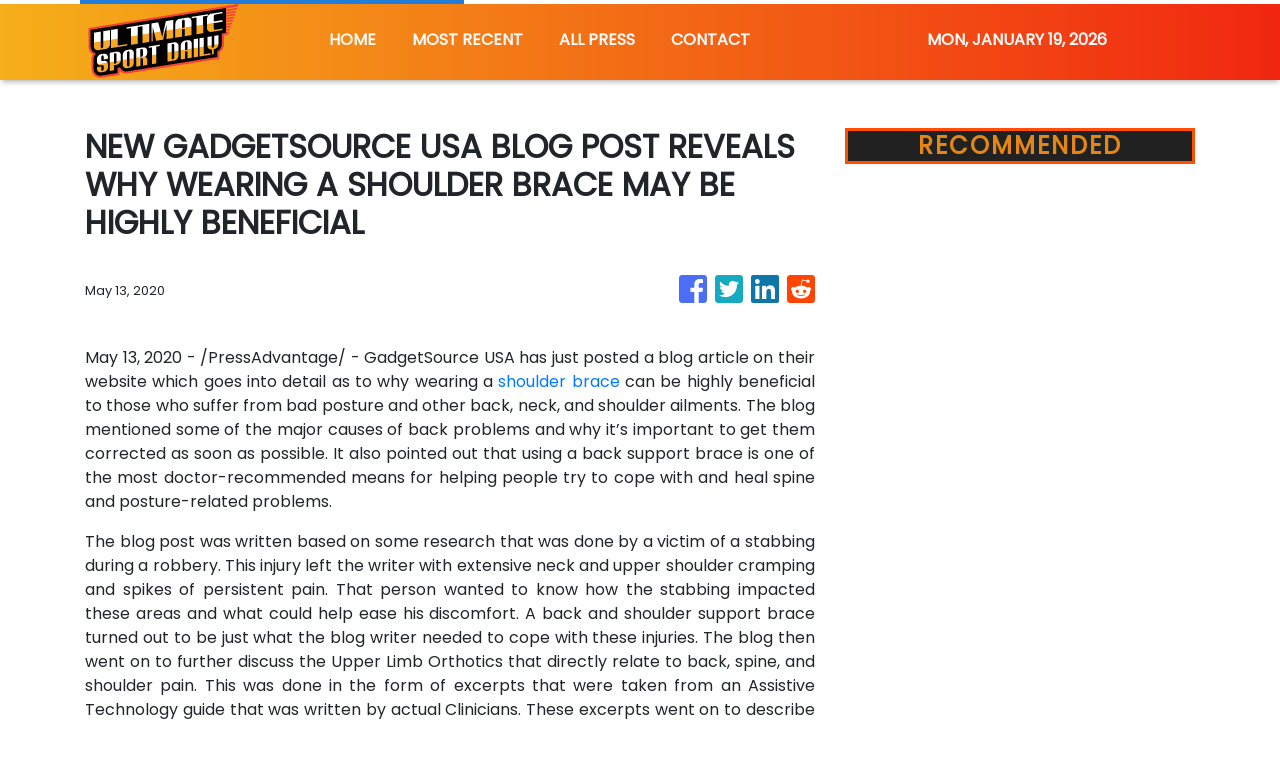

--- FILE ---
content_type: text/html; charset=utf-8
request_url: https://us-central1-vertical-news-network.cloudfunctions.net/get/fetch-include-rss
body_size: 19839
content:
[
  {
    "id": 111615033,
    "title": "Awkward Lachie Neale detail defies belief",
    "summary": "Lachie Neale’s relationship turmoil has played out in the public eye which makes the detail on his sports management site even more baffling.",
    "slug": "awkward-lachie-neale-detail-defies-belief",
    "link": "https://www.news.com.au/sport/afl/awkward-lachie-neale-detail-on-sports-talent-and-marketing-agency-site-raises-eyebrows/news-story/38fe21abf0a24f7a4766d23271b488e1?from=rss-basic",
    "date_published": "2026-01-15T10:04:56.000Z",
    "images": "https://content.api.news/v3/images/bin/671a1395d9744f1dda98f87be0bf4abb?width=320",
    "categories": "4062,162,1094,2804,4043,4063,4515,4526,4527,4528,4531,4538,4552,4553,4558,4566",
    "img_id": "0",
    "caption": "",
    "country": "Australia",
    "source_type": "rss",
    "source": "news.com.au"
  },
  {
    "id": 111615032,
    "title": "Japan move could revive Yengi’s career",
    "summary": "Socceroo Kusini Yengi faces a make-or-break loan move to Japan after an Aberdeen nightmare that has left his World Cup dreams hanging by a thread.",
    "slug": "japan-move-could-revive-yengis-career",
    "link": "https://www.news.com.au/sport/football/struggling-striker-kusini-yengi-set-for-loan-move-to-japanese-club-cerezo-osaka/news-story/cecbc626a53c4d542ff5c6e3701d7909?from=rss-basic",
    "date_published": "2026-01-15T10:04:56.000Z",
    "images": "https://content.api.news/v3/images/bin/0363629991c219f8aba1cb06f24ea943?width=320",
    "categories": "4062,162,1094,2804,4043,4063,4515,4526,4527,4528,4531,4538,4552,4553,4558,4566",
    "img_id": "0",
    "caption": "",
    "country": "Australia",
    "source_type": "rss",
    "source": "news.com.au"
  },
  {
    "id": 111615031,
    "title": "BBL innovates with new rule",
    "summary": "There will be another quirky change to the Big Bash League next season.",
    "slug": "bbl-innovates-with-new-rule",
    "link": "https://www.news.com.au/sport/cricket/big-bash-league-introduces-new-innovative-batting-fielding-rule/news-story/a7ef4ab7f17fbfe13e1f7ccbec23ba6a?from=rss-basic",
    "date_published": "2026-01-15T10:04:56.000Z",
    "images": "https://content.api.news/v3/images/bin/0cfd5e097ce25d6e1cf67264db661c52?width=320",
    "categories": "4062,162,1094,2804,4043,4063,4515,4526,4527,4528,4531,4538,4552,4553,4558,4566",
    "img_id": "0",
    "caption": "",
    "country": "Australia",
    "source_type": "rss",
    "source": "news.com.au"
  },
  {
    "id": 111605151,
    "title": "Boycott threat hits T20 World Cup",
    "summary": "One major cricketing nation is reportedly on the brink of completely boycotting the T20 World Cup amid growing security concerns.",
    "slug": "boycott-threat-hits-t20-world-cup",
    "link": "https://www.news.com.au/sport/cricket/stunning-boycott-threat-for-t20-world-cup-after-fury-over-15m-india-outcast-hurtful-snipe/news-story/c1ef7b5bb85ca3b6906ec3c29654b8e2?from=rss-basic",
    "date_published": "2026-01-15T10:04:56.000Z",
    "images": "https://content.api.news/v3/images/bin/bc843c1bb34e69e72ebc95c2734c71d7?width=320",
    "categories": "4062,162,1094,2804,4043,4063,4515,4526,4527,4528,4531,4538,4552,4553,4558,4566",
    "img_id": "0",
    "caption": "",
    "country": "Australia",
    "source_type": "rss",
    "source": "news.com.au"
  },
  {
    "id": 111605150,
    "title": "Roar coach declares Perth clash a ‘final’",
    "summary": "Brisbane Roar coach Michael Valkanis has labelled Friday’s clash with Perth Glory a ‘final’, following three successive losses that threaten to derail his side’s season.",
    "slug": "roar-coach-declares-perth-clash-a-final",
    "link": "https://www.news.com.au/sport/football/brisbane-roar-face-final-as-slump-deepens-and-inspirational-captain-is-ruled-out/news-story/af9dc46f9e9cba341a3241cd0fb187a7?from=rss-basic",
    "date_published": "2026-01-15T10:04:56.000Z",
    "images": "https://content.api.news/v3/images/bin/31fc5862d20d788aa123c3ccc8603d08?width=320",
    "categories": "4062,162,1094,2804,4043,4063,4515,4526,4527,4528,4531,4538,4552,4553,4558,4566",
    "img_id": "0",
    "caption": "",
    "country": "Australia",
    "source_type": "rss",
    "source": "news.com.au"
  },
  {
    "id": 111605149,
    "title": "Spurs’ latest implosion as sad blunder goes viral",
    "summary": "Things have somehow only managed to get worse at Tottenham after Ange Postecoglou as their new manager’s latest bizarre gaffe went viral.",
    "slug": "spurs-latest-implosion-as-sad-blunder-goes-viral",
    "link": "https://www.news.com.au/sport/football/spurs-latest-implosion-as-sad-blunder-goes-viral/news-story/42324609b8d988907a0145b06f07a743?from=rss-basic",
    "date_published": "2026-01-15T10:04:56.000Z",
    "images": "https://content.api.news/v3/images/bin/0b1be9726c477e7f199ac9e439e242e2?width=320",
    "categories": "4062,162,1094,2804,4043,4063,4515,4526,4527,4528,4531,4538,4552,4553,4558,4566",
    "img_id": "0",
    "caption": "",
    "country": "Australia",
    "source_type": "rss",
    "source": "news.com.au"
  },
  {
    "id": 111605148,
    "title": "New Zealand fans in meltdown as All Blacks coach sacked",
    "summary": "New Zealand rugby fans are in meltdown after the staggering decision to fire their coach effective immediately.",
    "slug": "new-zealand-fans-in-meltdown-as-all-blacks-coach-sacked",
    "link": "https://www.news.com.au/sport/rugby/new-zealand-fans-in-meltdown-as-all-blacks-coach-sacked/news-story/98e7faf63c6bea16d9f9ac0a1390dc61?from=rss-basic",
    "date_published": "2026-01-15T10:04:56.000Z",
    "images": "https://content.api.news/v3/images/bin/d3147836f7ec6364f05278ef0a1645ce?width=320",
    "categories": "4062,162,1094,2804,4043,4063,4515,4526,4527,4528,4531,4538,4552,4553,4558,4566",
    "img_id": "0",
    "caption": "",
    "country": "Australia",
    "source_type": "rss",
    "source": "news.com.au"
  },
  {
    "id": 111594621,
    "title": "No rest for Smith as marathon calendar looms",
    "summary": "From Bangladesh to England, a Centenary Test to a possible World Test Championship final, Australia’s premier runmaker is ready for one of his heaviest schedules yet.",
    "slug": "no-rest-for-smith-as-marathon-calendar-looms",
    "link": "https://www.news.com.au/sport/cricket/steven-smith-on-the-packed-australian-test-schedule-new-york-and-the-return-to-south-africa/news-story/7e6307dfa1ebb22d7ccc56c6b22d85cb?from=rss-basic",
    "date_published": "2026-01-15T10:04:56.000Z",
    "images": "https://content.api.news/v3/images/bin/ca0a010587d586574ebab1b658a389a7?width=320",
    "categories": "4062,162,1094,2804,4043,4063,4515,4526,4527,4528,4531,4538,4552,4553,4558,4566",
    "img_id": "0",
    "caption": "",
    "country": "Australia",
    "source_type": "rss",
    "source": "news.com.au"
  },
  {
    "id": 111594620,
    "title": "Aussie pain as horror Australian Open draw revealed",
    "summary": "Look away Aussie fans because Thursday’s draw couldn’t have gone much worse, with bad news for several fan favourites.",
    "slug": "aussie-pain-as-horror-australian-open-draw-revealed",
    "link": "https://www.news.com.au/sport/tennis/australian-open/australian-open-2026-alex-de-minaur-given-horror-draw-as-thanasi-kokkinakis-forced-to-withdraw/news-story/9c1679ca1037719fdedc223c48c2198d?from=rss-basic",
    "date_published": "2026-01-15T10:04:56.000Z",
    "images": "https://content.api.news/v3/images/bin/64511f7566f00de16680ae13af83799b?width=320",
    "categories": "4062,162,1094,2804,4043,4063,4515,4526,4527,4528,4531,4538,4552,4553,4558,4566",
    "img_id": "0",
    "caption": "",
    "country": "Australia",
    "source_type": "rss",
    "source": "news.com.au"
  },
  {
    "id": 111590111,
    "title": "How a former rival could save City’s season",
    "summary": "Struggling midfielder Ryan Teague faces a make-or-break loan spell at Melbourne City after his Belgian move backfired, threatening his Socceroos’ World Cup dreams.",
    "slug": "how-a-former-rival-could-save-citys-season",
    "link": "https://www.news.com.au/sport/football/a-league/aurelio-vidmar-backs-new-melbourne-city-signing-ryan-teague-to-fight-for-socceroos-spot/news-story/08571bea874d54a97b88ac27c4c2ebc1?from=rss-basic",
    "date_published": "2026-01-15T10:04:56.000Z",
    "images": "https://content.api.news/v3/images/bin/4733ef338124bf62f1c9660221245b69?width=320",
    "categories": "4062,162,1094,2804,4043,4063,4515,4526,4527,4528,4531,4538,4552,4553,4558,4566",
    "img_id": "0",
    "caption": "",
    "country": "Australia",
    "source_type": "rss",
    "source": "news.com.au"
  },
  {
    "id": 111590110,
    "title": "Live stream: NTFL champion marks milestone in crucial clash",
    "summary": "St Mary’s skipper Dylan Landt will notch up his 100th game on Friday night, with PINT out to stop the NTFL’s most in-form player in a top-three clash. Watch it LIVE and FREE from 8pm.",
    "slug": "live-stream-ntfl-champion-marks-milestone-in-crucial-clash",
    "link": "https://www.news.com.au/sport/afl/202526-ntfl-live-stream-watch-pint-v-st-marys-men-in-round-15/news-story/f2e93dbb4ca797c271ce0da495cb7490?from=rss-basic",
    "date_published": "2026-01-15T10:04:56.000Z",
    "images": "https://content.api.news/v3/images/bin/dac1bf1fba54326f1c1597bb9be76153?width=320",
    "categories": "4062,162,1094,2804,4043,4063,4515,4526,4527,4528,4531,4538,4552,4553,4558,4566",
    "img_id": "0",
    "caption": "",
    "country": "Australia",
    "source_type": "rss",
    "source": "news.com.au"
  },
  {
    "id": 111590109,
    "title": "King hit: Ripper GC signs Elvis",
    "summary": "Queenslander Elvis Smylie has joined his mentor Cameron Smith’s LIV team, marking a ‘huge moment’ for the future of Australian golf.",
    "slug": "king-hit-ripper-gc-signs-elvis",
    "link": "https://www.news.com.au/sport/golf/cameron-smith-signs-young-gun-elvis-smylie-to-his-allaustralian-liv-golf-team/news-story/78435c1ee07527aa79f95827a5a9deb7?from=rss-basic",
    "date_published": "2026-01-15T10:04:56.000Z",
    "images": "https://content.api.news/v3/images/bin/d94353b3c4eeae35a583c16bf6051749?width=320",
    "categories": "4062,162,1094,2804,4043,4063,4515,4526,4527,4528,4531,4538,4552,4553,4558,4566",
    "img_id": "0",
    "caption": "",
    "country": "Australia",
    "source_type": "rss",
    "source": "news.com.au"
  },
  {
    "id": 111580592,
    "title": "Fans lose it as Ricciardo reunites with Max",
    "summary": "Formula 1 fans have erupted after Daniel Ricciardo surprised them with a surprise appearance alongside a former teammate.",
    "slug": "fans-lose-it-as-ricciardo-reunites-with-max",
    "link": "https://www.news.com.au/sport/motorsport/formula-one/f1-fans-lose-it-as-daniel-ricciardo-surprises-max-verstappen-in-video/news-story/44fd6dd298ca951d8eb9ab4083feb196?from=rss-basic",
    "date_published": "2026-01-15T10:04:56.000Z",
    "images": "https://content.api.news/v3/images/bin/bb03f0bd2ca116fb2901ae8cc9e62dc2?width=320",
    "categories": "4062,162,1094,2804,4043,4063,4515,4526,4527,4528,4531,4538,4552,4553,4558,4566",
    "img_id": "0",
    "caption": "",
    "country": "Australia",
    "source_type": "rss",
    "source": "news.com.au"
  },
  {
    "id": 111570498,
    "title": "The one thing Steve Smith wants before he retires",
    "summary": "At 36, Steve Smith chases the one prize that has eluded cricket’s greatest achievers for more than a century.",
    "slug": "the-one-thing-steve-smith-wants-before-he-retires",
    "link": "https://www.news.com.au/sport/cricket/steve-smith-eyes-olympics-gold-as-he-refocuses-to-t20-cricket/news-story/e4d8bcc0e19c957e6ccd64a93946906f?from=rss-basic",
    "date_published": "2026-01-15T10:04:56.000Z",
    "images": "https://content.api.news/v3/images/bin/49f70b9f6a67d7eddddd7198e5e66cd2?width=320",
    "categories": "4062,162,1094,2804,4043,4063,4515,4526,4527,4528,4531,4538,4552,4553,4558,4566",
    "img_id": "0",
    "caption": "",
    "country": "Australia",
    "source_type": "rss",
    "source": "news.com.au"
  },
  {
    "id": 111570497,
    "title": "Football’s new era: Ex-TV boss takes top job",
    "summary": "Former Stan boss Martin Kugeler has been named Football Australia’s new chief executive, vowing to work to fix the struggling A-League competitions.",
    "slug": "footballs-new-era-extv-boss-takes-top-job",
    "link": "https://www.news.com.au/sport/football/football-australia-names-former-stan-boss-martin-kugeler-as-new-ceo/news-story/75316efd9fbc09adcf40b618ebc020bd?from=rss-basic",
    "date_published": "2026-01-15T10:04:56.000Z",
    "images": "https://content.api.news/v3/images/bin/5568acbc915e03924f48aac4bf5d0414?width=320",
    "categories": "4062,162,1094,2804,4043,4063,4515,4526,4527,4528,4531,4538,4552,4553,4558,4566",
    "img_id": "0",
    "caption": "",
    "country": "Australia",
    "source_type": "rss",
    "source": "news.com.au"
  },
  {
    "id": 111551658,
    "title": "Aussie stars turn back on Australia",
    "summary": "Two accomplished Australian cricketers have snubbed the country and all but ended their chances of ever representating the nation.",
    "slug": "aussie-stars-turn-back-on-australia",
    "link": "https://www.news.com.au/sport/cricket/sam-whiteman-and-jake-lehmann-turn-back-on-australia-as-they-opt-to-play-in-england/news-story/6969797ec2f0baa408b5366081ec914a?from=rss-basic",
    "date_published": "2026-01-15T10:04:56.000Z",
    "images": "https://content.api.news/v3/images/bin/b9aca8f47b4c220a948158e84853defc?width=320",
    "categories": "4062,162,1094,2804,4043,4063,4515,4526,4527,4528,4531,4538,4552,4553,4558,4566",
    "img_id": "0",
    "caption": "",
    "country": "Australia",
    "source_type": "rss",
    "source": "news.com.au"
  },
  {
    "id": 111525519,
    "title": "Neale marriage breakdown: Lachie and Tess Crosley ‘may have been having an affair for six months’: report",
    "summary": "Neale and Crosley may have been hiding a secret during the Lions’ road to a historic grand final win, insiders have claimed.",
    "slug": "neale-marriage-breakdown-lachie-and-tess-crosley-may-have-been-having-an-affair-for-six-months-report",
    "link": "https://www.news.com.au/sport/neale-marriage-breakdown-lachie-and-tess-crosley-may-have-been-having-an-affair-for-six-months-report/news-story/a49cdccfe2c38ebf1f865c9c60107bd0?from=rss-basic",
    "date_published": "2026-01-15T10:04:56.000Z",
    "images": "https://content.api.news/v3/images/bin/d03ac991060096a65458635a2bde6094?width=320",
    "categories": "4062,162,1094,2804,4043,4063,4515,4526,4527,4528,4531,4538,4552,4553,4558,4566",
    "img_id": "0",
    "caption": "",
    "country": "Australia",
    "source_type": "rss",
    "source": "news.com.au"
  },
  {
    "id": 111525518,
    "title": "Aussie amateur Jordan Smith beats Jannik Sinner, wins $1 million",
    "summary": "An Aussie amateur has become just the second player to win a tournament entered by both Carlos Alcaraz and Jannik Sinner in recent years.",
    "slug": "aussie-amateur-jordan-smith-beats-jannik-sinner-wins-1-million",
    "link": "https://www.news.com.au/sport/tennis/aussie-amateur-jordan-smith-wins-1m-prize-money-in-onepoint-slam/news-story/9698836118a4da6b30b04852ec3f10c0?from=rss-basic",
    "date_published": "2026-01-15T10:04:56.000Z",
    "images": "https://content.api.news/v3/images/bin/6cb88d06ac9a97d6525454065012ecf3?width=320",
    "categories": "4062,162,1094,2804,4043,4063,4515,4526,4527,4528,4531,4538,4552,4553,4558,4566",
    "img_id": "0",
    "caption": "",
    "country": "Australia",
    "source_type": "rss",
    "source": "news.com.au"
  },
  {
    "id": 111514876,
    "title": "Mariners in crisis: Spurned investor slams APL",
    "summary": "Damon Hanlin has slammed the Australian Professional Leagues, saying he was denied the chance to buy Central Coast Mariners despite injecting more than $2m.",
    "slug": "mariners-in-crisis-spurned-investor-slams-apl",
    "link": "https://www.news.com.au/sport/football/mariners-investor-damon-hanlin-claims-he-was-erased-from-the-process-in-apl-takeover/news-story/e3134cc8d8efe8e65d23f1976d4d774a?from=rss-basic",
    "date_published": "2026-01-15T10:04:56.000Z",
    "images": "https://content.api.news/v3/images/bin/ff72336613f8ab45cd205bf9457bf419?width=320",
    "categories": "4062,162,1094,2804,4043,4063,4515,4526,4527,4528,4531,4538,4552,4553,4558,4566",
    "img_id": "0",
    "caption": "",
    "country": "Australia",
    "source_type": "rss",
    "source": "news.com.au"
  },
  {
    "id": 111514875,
    "title": "Why the record-breaking Australian Open prize might not be enough",
    "summary": "Tennis Australia has made a massive call for 2026, but some world champions aren’t convinced it’s enough to keep them in the sport.",
    "slug": "why-the-recordbreaking-australian-open-prize-might-not-be-enough",
    "link": "https://www.news.com.au/sport/tennis/australian-open/why-the-recordbreaking-australian-open-prize-might-not-be-enough/news-story/1a9f925c857f02f8ff475fff0d6129ca?from=rss-basic",
    "date_published": "2026-01-15T10:04:56.000Z",
    "images": "https://content.api.news/v3/images/bin/5863cf5c3537c86c3e57bd4e03c377bb?width=320",
    "categories": "4062,162,1094,2804,4043,4063,4515,4526,4527,4528,4531,4538,4552,4553,4558,4566",
    "img_id": "0",
    "caption": "",
    "country": "Australia",
    "source_type": "rss",
    "source": "news.com.au"
  },
  {
    "id": 111504915,
    "title": "‘Worst tennis player ever’ vanishes amid Kenya match disaster",
    "summary": "Hajar Abdelkader, dubbed the ‘worst tennis player ever’, has vanished as the validity of her wildcard position is called into question.",
    "slug": "worst-tennis-player-ever-vanishes-amid-kenya-match-disaster",
    "link": "https://www.news.com.au/sport/tennis/hajar-abdelkader-vanishes-amid-viral-criticism-over-kenya-tennis-match/news-story/ce4d49f83f1008742cfb6216da95b277?from=rss-basic",
    "date_published": "2026-01-15T10:04:56.000Z",
    "images": "https://content.api.news/v3/images/bin/4256ce0b7f3d026da7fa6be02ce0a78e?width=320",
    "categories": "4062,162,1094,2804,4043,4063,4515,4526,4527,4528,4531,4538,4552,4553,4558,4566",
    "img_id": "0",
    "caption": "",
    "country": "Australia",
    "source_type": "rss",
    "source": "news.com.au"
  },
  {
    "id": 111504914,
    "title": "Beloved TV star Tony Armstrong busted liking sexy Tess Crosley pics",
    "summary": "A popular TV presenter has thrown himself into the middle of an ongoing AFL scandal with the woman who is at the centre of it all.",
    "slug": "beloved-tv-star-tony-armstrong-busted-liking-sexy-tess-crosley-pics",
    "link": "https://www.news.com.au/sport/afl/beloved-tv-star-tony-armstrong-busted-liking-sexy-tess-crosley-pics/news-story/ce66d1cfe18de55d8f68cf152d4ca913?from=rss-basic",
    "date_published": "2026-01-15T10:04:56.000Z",
    "images": "https://content.api.news/v3/images/bin/df639a97c7cf7f21b814e2acb1042635?width=320",
    "categories": "4062,162,1094,2804,4043,4063,4515,4526,4527,4528,4531,4538,4552,4553,4558,4566",
    "img_id": "0",
    "caption": "",
    "country": "Australia",
    "source_type": "rss",
    "source": "news.com.au"
  },
  {
    "id": 111494555,
    "title": "Lleyton Hewitt’s advice to Cruz amid AO heartbreak",
    "summary": "Lleyton Hewitt has offered some advice to his son Cruz as the teenager suffered a setback in his bid to follow in his father’s footsteps.",
    "slug": "lleyton-hewitts-advice-to-cruz-amid-ao-heartbreak",
    "link": "https://www.news.com.au/sport/tennis/lleyton-hewitts-advice-to-cruz-why-top-ranked-aussie-has-american-accent/news-story/3e0f7a6e5c4616ad2a0fcdb26a02c08a?from=rss-basic",
    "date_published": "2026-01-15T10:04:56.000Z",
    "images": "https://content.api.news/v3/images/bin/0060349de48309b8360bad3fa8da61de?width=320",
    "categories": "4062,162,1094,2804,4043,4063,4515,4526,4527,4528,4531,4538,4552,4553,4558,4566",
    "img_id": "0",
    "caption": "",
    "country": "Australia",
    "source_type": "rss",
    "source": "news.com.au"
  },
  {
    "id": 111494554,
    "title": "‘It’s tough’: Injury ends Kokkinakis’ return, leaves Aus Open in doubt",
    "summary": "Thanasi Kokkinakis’ comeback has ended abruptly after the shoulder injury that’s plagued his career forced another devastating withdrawal. It could also wreck his Australian Open plans.",
    "slug": "its-tough-injury-ends-kokkinakis-return-leaves-aus-open-in-doubt",
    "link": "https://www.news.com.au/sport/thanasi-kokkinakis-pulls-out-of-adelaide-international-with-recurring-shoulder-injury/news-story/4789121de7f5196e119d84b8730452e1?from=rss-basic",
    "date_published": "2026-01-15T10:04:56.000Z",
    "images": "https://content.api.news/v3/images/bin/430abe9c3065aff2ab8fb57b33235e7f?width=320",
    "categories": "4062,162,1094,2804,4043,4063,4515,4526,4527,4528,4531,4538,4552,4553,4558,4566",
    "img_id": "0",
    "caption": "",
    "country": "Australia",
    "source_type": "rss",
    "source": "news.com.au"
  },
  {
    "id": 111494553,
    "title": "‘No joke’ Aus Open star’s painful truth in topless photo",
    "summary": "Mexican tennis player Renata Zarazua has revealed a troubling development in her preparation for the upcoming Australian Open.",
    "slug": "no-joke-aus-open-stars-painful-truth-in-topless-photo",
    "link": "https://www.news.com.au/sport/tennis/australian-open/no-joke-aus-open-stars-pain-exposed-in-topless-photo/news-story/36c73b8f360e7ec3966b87f7ea81c170?from=rss-basic",
    "date_published": "2026-01-15T10:04:56.000Z",
    "images": "https://content.api.news/v3/images/bin/6f0d474b399f65cc10600c77413b548d?width=320",
    "categories": "4062,162,1094,2804,4043,4063,4515,4526,4527,4528,4531,4538,4552,4553,4558,4566",
    "img_id": "0",
    "caption": "",
    "country": "Australia",
    "source_type": "rss",
    "source": "news.com.au"
  },
  {
    "id": 111494552,
    "title": "Kokkinakis withdraws on eve of Aus Open",
    "summary": "Thanasi Kokkinakis has withdrawn from his home tournament after shoulder pain in the latest blow for the Aussie.",
    "slug": "kokkinakis-withdraws-on-eve-of-aus-open",
    "link": "https://www.news.com.au/sport/tennis/thanasi-kokkinakis-withdraws-from-adelaide-international-with-shoulder-injury-sparking-australian-open-fears/news-story/68dacd2040f545a1b790f55c88424a6a?from=rss-basic",
    "date_published": "2026-01-15T10:04:56.000Z",
    "images": "https://content.api.news/v3/images/bin/1e87246ec433367215a3b6bcf9705643?width=320",
    "categories": "4062,162,1094,2804,4043,4063,4515,4526,4527,4528,4531,4538,4552,4553,4558,4566",
    "img_id": "0",
    "caption": "",
    "country": "Australia",
    "source_type": "rss",
    "source": "news.com.au"
  },
  {
    "id": 111494551,
    "title": "Star forgets rules, throws AO hopes away",
    "summary": "A former world No. 37 has suffered one of the most brutal exits you’ll ever see, as his hopes of qualifying for the Aus Open went up in flames.",
    "slug": "star-forgets-rules-throws-ao-hopes-away",
    "link": "https://www.news.com.au/sport/tennis/holy-crap-aus-open-star-forgets-the-rules-celebrates-early-and-then-chokes/news-story/a56270b74ce4f186706a890c9fca5c3b?from=rss-basic",
    "date_published": "2026-01-15T10:04:56.000Z",
    "images": "https://content.api.news/v3/images/bin/3d5da184b00a59b61b7b9f049383462e?width=320",
    "categories": "4062,162,1094,2804,4043,4063,4515,4526,4527,4528,4531,4538,4552,4553,4558,4566",
    "img_id": "0",
    "caption": "",
    "country": "Australia",
    "source_type": "rss",
    "source": "news.com.au"
  },
  {
    "id": 111494550,
    "title": "Tomic scores big after Aus Open nightmare",
    "summary": "Bernard Tomic’s hopes of advancing to the main draw of the Australian Open have been crushed after a brutal outing on Wednesday.",
    "slug": "tomic-scores-big-after-aus-open-nightmare",
    "link": "https://www.news.com.au/sport/tennis/bernard-tomic-knocked-out-of-australian-open-qualifiers-in-second-round/news-story/7403723344c200b1f11b767326f25df8?from=rss-basic",
    "date_published": "2026-01-15T10:04:56.000Z",
    "images": "https://content.api.news/v3/images/bin/3a8e53109d743f8df2fffe18a788710d?width=320",
    "categories": "4062,162,1094,2804,4043,4063,4515,4526,4527,4528,4531,4538,4552,4553,4558,4566",
    "img_id": "0",
    "caption": "",
    "country": "Australia",
    "source_type": "rss",
    "source": "news.com.au"
  },
  {
    "id": 111479636,
    "title": "Lachie Neale picture says it all amid fresh development",
    "summary": "Lachie Neale has been spotted at the home he used to share with his wife and kids as details about his ‘betrayal’ come to light.",
    "slug": "lachie-neale-picture-says-it-all-amid-fresh-development",
    "link": "https://www.news.com.au/sport/afl/fresh-lachie-neale-picture-says-it-all-as-details-emerge-of-brisbane-lions-stars-betrayal/news-story/bc956d6a14ba0b32bb01a67cb209471d?from=rss-basic",
    "date_published": "2026-01-15T10:04:56.000Z",
    "images": "https://content.api.news/v3/images/bin/9281e7b9ec2024c263adb1ada4a5cc16?width=320",
    "categories": "4062,162,1094,2804,4043,4063,4515,4526,4527,4528,4531,4538,4552,4553,4558,4566",
    "img_id": "0",
    "caption": "",
    "country": "Australia",
    "source_type": "rss",
    "source": "news.com.au"
  },
  {
    "id": 111479635,
    "title": "Sydney teen stuns Italian football with debut goal",
    "summary": "A 16-year-old from Sydney’s west has left the football world speechless after doing the unthinkable in one of Europe’s biggest leagues.",
    "slug": "sydney-teen-stuns-italian-football-with-debut-goal",
    "link": "https://www.news.com.au/sport/football/sydney-teen-antonio-arena-stuns-italy-scoring-with-first-touch-on-as-roma-debut/news-story/7fe788c0435ee04a97a0d8e2779be760?from=rss-basic",
    "date_published": "2026-01-15T10:04:56.000Z",
    "images": "https://content.api.news/v3/images/bin/f7a573d4a3e685f13bb537d8dddb840b?width=320",
    "categories": "4062,162,1094,2804,4043,4063,4515,4526,4527,4528,4531,4538,4552,4553,4558,4566",
    "img_id": "0",
    "caption": "",
    "country": "Australia",
    "source_type": "rss",
    "source": "news.com.au"
  },
  {
    "id": 111617288,
    "title": "Masur's major plea for Demon",
    "summary": "Wally Masur urges Alex de Minaur to request daytime matches at the Australian Open.",
    "slug": "masurs-major-plea-for-demon",
    "link": "https://www.smh.com.au/sport/tennis/masurs-major-plea-for-demon-20260115-p5nug7.html?ref=rss&utm_medium=rss&utm_source=rss_sport",
    "date_published": "2026-01-15T09:09:00.000Z",
    "images": "https://static.ffx.io/images/$width_800%2C$height_450/t_crop_fill/q_86%2Cf_jpg/d93a67621c09772ea445879254d5c851163bce74",
    "categories": "4062,162,1094,2804,4043,4063,4515,4526,4527,4528,4531,4538,4552,4553,4558,4566",
    "img_id": "0",
    "caption": "",
    "country": "Australia",
    "source_type": "rss",
    "source": "The Sydney Morning Herald"
  },
  {
    "id": 111617289,
    "title": "Andreeva finds every answer in 'out of this world' rally",
    "summary": "Maya Joint is unable to bring down Mirra Andreeva in a brilliant rally.",
    "slug": "andreeva-finds-every-answer-in-out-of-this-world-rally",
    "link": "https://www.smh.com.au/sport/tennis/andreeva-finds-every-answer-in-out-of-this-world-rally-20260115-p5nug8.html?ref=rss&utm_medium=rss&utm_source=rss_sport",
    "date_published": "2026-01-15T09:08:37.000Z",
    "images": "https://static.ffx.io/images/$width_800%2C$height_450/t_crop_fill/q_86%2Cf_jpg/9a7aeaa2ffee04ae7687994a02dcbfddc1111986",
    "categories": "4062,162,1094,2804,4043,4063,4515,4526,4527,4528,4531,4538,4552,4553,4558,4566",
    "img_id": "0",
    "caption": "",
    "country": "Australia",
    "source_type": "rss",
    "source": "The Sydney Morning Herald"
  },
  {
    "id": 111617290,
    "title": "Eels demand one of three Storm stars in exchange for Zac Lomax",
    "summary": "The Eels will only release Zac Lomax to Melbourne if they are appropriately compensated – and they have their eye on three players.",
    "slug": "eels-demand-one-of-three-storm-stars-in-exchange-for-zac-lomax",
    "link": "https://www.smh.com.au/sport/nrl/eels-demand-one-of-three-storm-stars-in-exchange-for-zac-lomax-20260115-p5nuek.html?ref=rss&utm_medium=rss&utm_source=rss_sport",
    "date_published": "2026-01-15T08:30:00.000Z",
    "images": "https://static.ffx.io/images/$zoom_0.32980379943942695%2C$multiply_0.7554%2C$ratio_1.777778%2C$width_1059%2C$x_0%2C$y_107/t_crop_custom/q_86%2Cf_auto/6b535114d3e10501bce497ecd5db0afe922ed354",
    "categories": "4062,162,1094,2804,4043,4063,4515,4526,4527,4528,4531,4538,4552,4553,4558,4566",
    "img_id": "0",
    "caption": "",
    "country": "Australia",
    "source_type": "rss",
    "source": "The Sydney Morning Herald"
  },
  {
    "id": 111479637,
    "title": "Rock climber dies after falling 20m from cliff",
    "summary": "A French man has died after falling 20m while rock climbing on a popular cliff, where a young girl lost her life five years ago.",
    "slug": "rock-climber-dies-after-falling-20m-from-cliff",
    "link": "https://www.news.com.au/travel/travel-updates/incidents/rock-climber-dies-after-20m-fall-from-cliff-in-tasmania/news-story/6dbf5e6e4a0aaf5c43be7d96ef2c55e2?from=rss-basic",
    "date_published": "2026-01-15T08:01:56.000Z",
    "images": "https://content.api.news/v3/images/bin/53fb7f8f8372dfe32dfe72438e89db36?width=320",
    "categories": "4062,162,1094,2804,4043,4063,4515,4526,4527,4528,4531,4538,4552,4553,4558,4566",
    "img_id": "0",
    "caption": "",
    "country": "Australia",
    "source_type": "rss",
    "source": "news.com.au"
  },
  {
    "id": 111476029,
    "title": "‘I’ve made my bed’: Smith commits to LIV Golf",
    "summary": "Cameron Smith has made a huge call on his future as pressure mounted on the Aussie to decide whether to stay at LIV or return to the PGA Tour.",
    "slug": "ive-made-my-bed-smith-commits-to-liv-golf",
    "link": "https://www.news.com.au/sport/golf/australian-star-cameron-smith-rejects-pga-tour-offer-to-remain-with-rival-liv-golf/news-story/82efa545b1f378a7c4c4ca44ec6ea075?from=rss-basic",
    "date_published": "2026-01-15T08:01:56.000Z",
    "images": "https://content.api.news/v3/images/bin/8b613d6bc35b933901988c176a193632?width=320",
    "categories": "4062,162,1094,2804,4043,4063,4515,4526,4527,4528,4531,4538,4552,4553,4558,4566",
    "img_id": "0",
    "caption": "",
    "country": "Australia",
    "source_type": "rss",
    "source": "news.com.au"
  },
  {
    "id": 111476028,
    "title": "Convicted high profile rapist’s huge move",
    "summary": "The youngest son from a famous footballing family will appeal his conviction for twice raping a woman.",
    "slug": "convicted-high-profile-rapists-huge-move",
    "link": "https://www.news.com.au/national/courts-law/convicted-rapist-tom-silvagni-files-appeal/news-story/147ab9db0a05c8b6e64937fadb4039d9?from=rss-basic",
    "date_published": "2026-01-15T08:01:56.000Z",
    "images": "https://content.api.news/v3/images/bin/aaafa4b7317ebdded001e483a1751b91?width=320",
    "categories": "4062,162,1094,2804,4043,4063,4515,4526,4527,4528,4531,4538,4552,4553,4558,4566",
    "img_id": "0",
    "caption": "",
    "country": "Australia",
    "source_type": "rss",
    "source": "news.com.au"
  },
  {
    "id": 111572744,
    "title": "Will’s luckless day: Hawks consider surgery for star onballer after dislocated shoulder",
    "summary": "Hawthorn have suffered some rotten injury luck before their season even begins.",
    "slug": "wills-luckless-day-hawks-consider-surgery-for-star-onballer-after-dislocated-shoulder",
    "link": "https://www.smh.com.au/sport/afl/injury-fears-for-will-day-as-hawks-star-helped-off-the-field-at-training-20260115-p5nu9g.html?ref=rss&utm_medium=rss&utm_source=rss_sport",
    "date_published": "2026-01-15T07:56:57.000Z",
    "images": "https://static.ffx.io/images/$zoom_1%2C$multiply_0.7554%2C$ratio_1.777778%2C$width_1059%2C$x_701%2C$y_21/t_crop_custom/q_86%2Cf_auto/ba974258ee6a3b00bb684c78bdf670d724ae7577",
    "categories": "4062,162,1094,2804,4043,4063,4515,4526,4527,4528,4531,4538,4552,4553,4558,4566",
    "img_id": "0",
    "caption": "",
    "country": "Australia",
    "source_type": "rss",
    "source": "The Sydney Morning Herald"
  },
  {
    "id": 111611684,
    "title": "Australia's Vukic stumbles in Adelaide quarter-final",
    "summary": "Australia's Aleksandar Vukic has bowed out of the Adelaide International with a straight-sets loss to second seed Tommy Paul in a quarter-final.",
    "slug": "australias-vukic-stumbles-in-adelaide-quarterfinal",
    "link": "https://www.perthnow.com.au/sport/tennis/australias-vukic-stumbles-in-adelaide-quarter-final-c-21318723",
    "date_published": "2026-01-15T07:53:18.000Z",
    "images": "https://images.perthnow.com.au/publication/C-21318723/0b97153e3441a559ce557da3e04b65d789595ed2-16x9-x0y0w1280h720.jpg",
    "categories": "4062,162,1094,2804,4043,4063,4515,4526,4527,4528,4531,4538,4552,4553,4558,4566",
    "img_id": "0",
    "caption": "",
    "country": "Australia",
    "source_type": "rss",
    "source": "PerthNow"
  },
  {
    "id": 111606881,
    "title": "Federer returns to Melbourne Park",
    "summary": "Roger Federer arrives in Melbourne for the Australian Open build up.",
    "slug": "federer-returns-to-melbourne-park",
    "link": "https://www.smh.com.au/sport/tennis/federer-returns-to-melbourne-park-20260115-p5nufu.html?ref=rss&utm_medium=rss&utm_source=rss_sport",
    "date_published": "2026-01-15T07:49:31.000Z",
    "images": "https://static.ffx.io/images/$width_800%2C$height_450/t_crop_fill/q_86%2Cf_jpg/2fade0f350d1de71909a77346e981d09cd61929d",
    "categories": "4062,162,1094,2804,4043,4063,4515,4526,4527,4528,4531,4538,4552,4553,4558,4566",
    "img_id": "0",
    "caption": "",
    "country": "Australia",
    "source_type": "rss",
    "source": "The Sydney Morning Herald"
  },
  {
    "id": 111611685,
    "title": "Federer hopes Alcaraz can pull off 'crazy' Open triumph",
    "summary": "Six-times Australian Open champion Roger Federer knows Carlos Alcaraz will have completing a career grand slam at Melbourne Park on his mind.",
    "slug": "federer-hopes-alcaraz-can-pull-off-crazy-open-triumph",
    "link": "https://www.perthnow.com.au/sport/tennis/federer-hopes-alcaraz-can-pull-off-crazy-open-triumph-c-21318331",
    "date_published": "2026-01-15T07:20:48.000Z",
    "images": "https://images.perthnow.com.au/publication/C-21318331/13532e65ffae7efc4a0df1b446d50169037f3c29-16x9-x0y0w1280h720.jpg",
    "categories": "4062,162,1094,2804,4043,4063,4515,4526,4527,4528,4531,4538,4552,4553,4558,4566",
    "img_id": "0",
    "caption": "",
    "country": "Australia",
    "source_type": "rss",
    "source": "PerthNow"
  },
  {
    "id": 111606882,
    "title": "Dane once had a GoFundMe for his tennis career. Now he’s guaranteed $150k",
    "summary": "Ranked as low as 680th in the world last year, local hope Dane Sweeny has risen to book a spot in the Australian Open.",
    "slug": "dane-once-had-a-gofundme-for-his-tennis-career-now-hes-guaranteed-150k",
    "link": "https://www.smh.com.au/sport/tennis/dane-once-had-a-gofundme-for-his-tennis-career-now-he-s-guaranteed-150k-20260115-p5nubx.html?ref=rss&utm_medium=rss&utm_source=rss_sport",
    "date_published": "2026-01-15T07:00:13.000Z",
    "images": "https://static.ffx.io/images/$zoom_0.4313486955664053%2C$multiply_0.7554%2C$ratio_1.777778%2C$width_1059%2C$x_368%2C$y_22/t_crop_custom/q_86%2Cf_auto/41d2ec939eeca1e42af9892be080f9387cbf321a",
    "categories": "4062,162,1094,2804,4043,4063,4515,4526,4527,4528,4531,4538,4552,4553,4558,4566",
    "img_id": "0",
    "caption": "",
    "country": "Australia",
    "source_type": "rss",
    "source": "The Sydney Morning Herald"
  },
  {
    "id": 111606884,
    "title": "Rebuilding Gibbons backs Cross Tasman to spearhead Rosehill chances",
    "summary": "Jockey Dylan Gibbons is building his Sydney base of connections and hopes to convert his work with the O’Shea-Charlton yard into wins at Rosehill on Saturday.",
    "slug": "rebuilding-gibbons-backs-cross-tasman-to-spearhead-rosehill-chances",
    "link": "https://www.smh.com.au/sport/racing/rebuilding-gibbons-backs-cross-tasman-to-spearhead-rosehill-chances-20260115-p5nu7d.html?ref=rss&utm_medium=rss&utm_source=rss_sport",
    "date_published": "2026-01-15T07:00:00.000Z",
    "images": "https://static.ffx.io/images/$zoom_0.4399%2C$multiply_0.7554%2C$ratio_1.777778%2C$width_1059%2C$x_161%2C$y_1/t_crop_custom/q_86%2Cf_auto/f1aa0eb43aa6578f0638a2e2587457b2289476c1",
    "categories": "4062,162,1094,2804,4043,4063,4515,4526,4527,4528,4531,4538,4552,4553,4558,4566",
    "img_id": "0",
    "caption": "",
    "country": "Australia",
    "source_type": "rss",
    "source": "The Sydney Morning Herald"
  },
  {
    "id": 111606883,
    "title": "‘It’s exciting’: Star country apprentice primed for metropolitan debut",
    "summary": "Jett Newman is counting on Considered and Band Of Brothers to give her a flying start in town on Saturday at Rosehill.",
    "slug": "its-exciting-star-country-apprentice-primed-for-metropolitan-debut",
    "link": "https://www.smh.com.au/sport/racing/it-s-exciting-star-country-apprentice-primed-for-metropolitan-debut-20260115-p5nu7b.html?ref=rss&utm_medium=rss&utm_source=rss_sport",
    "date_published": "2026-01-15T07:00:00.000Z",
    "images": "https://static.ffx.io/images/$zoom_0.5529%2C$multiply_0.7554%2C$ratio_1.777778%2C$width_1059%2C$x_85%2C$y_119/t_crop_custom/q_86%2Cf_auto/f699d7a1b1deb83f27374cd94ee845c5ef2a189d",
    "categories": "4062,162,1094,2804,4043,4063,4515,4526,4527,4528,4531,4538,4552,4553,4558,4566",
    "img_id": "0",
    "caption": "",
    "country": "Australia",
    "source_type": "rss",
    "source": "The Sydney Morning Herald"
  },
  {
    "id": 111606885,
    "title": "Tips and race-by-race guide for Canterbury on Friday night",
    "summary": "All you need to know to back a winner at the seven-race twilight meeting.",
    "slug": "tips-and-racebyrace-guide-for-canterbury-on-friday-night",
    "link": "https://www.smh.com.au/sport/racing/tips-and-race-by-race-guide-for-canterbury-on-friday-night-20260115-p5nuez.html?ref=rss&utm_medium=rss&utm_source=rss_sport",
    "date_published": "2026-01-15T06:47:13.000Z",
    "images": "https://static.ffx.io/images/$zoom_0.299%2C$multiply_0.7554%2C$ratio_1.777778%2C$width_1059%2C$x_0%2C$y_0/t_crop_custom/q_86%2Cf_jpg/194805dc57ef1e679c8e06ddbaec77bbf5574f31",
    "categories": "4062,162,1094,2804,4043,4063,4515,4526,4527,4528,4531,4538,4552,4553,4558,4566",
    "img_id": "0",
    "caption": "",
    "country": "Australia",
    "source_type": "rss",
    "source": "The Sydney Morning Herald"
  },
  {
    "id": 111611686,
    "title": "'I'm pumped': Australian advances to Adelaide semi",
    "summary": "Australia's Kimberly Birrell has advanced to a semi-final at the Adelaide International but American star Madison Keys' title defence is over.",
    "slug": "im-pumped-australian-advances-to-adelaide-semi",
    "link": "https://www.perthnow.com.au/sport/tennis/im-pumped-australian-advances-to-adelaide-semi-c-21317819",
    "date_published": "2026-01-15T06:40:28.000Z",
    "images": "https://images.perthnow.com.au/publication/C-21317819/14cb89fb6cd5b830e25fcc3544101bc99191fbc4-16x9-x0y0w1280h720.jpg",
    "categories": "4062,162,1094,2804,4043,4063,4515,4526,4527,4528,4531,4538,4552,4553,4558,4566",
    "img_id": "0",
    "caption": "",
    "country": "Australia",
    "source_type": "rss",
    "source": "PerthNow"
  },
  {
    "id": 111606886,
    "title": "2026 Adelaide International Highlights: Diana Shnaider v Emma Navarro",
    "summary": "Watch the match highlights between Diana Shnaider & Emma Navarro in the qaurter finals of the 2026 Adelaide International.",
    "slug": "2026-adelaide-international-highlights-diana-shnaider-v-emma-navarro",
    "link": "https://www.smh.com.au/sport/tennis/2026-adelaide-international-highlights-diana-shnaider-v-emma-navarro-20260115-p5nuf8.html?ref=rss&utm_medium=rss&utm_source=rss_sport",
    "date_published": "2026-01-15T06:26:17.000Z",
    "images": "https://static.ffx.io/images/$width_800%2C$height_450/t_crop_fill/q_86%2Cf_jpg/eefe1585aa0143c8b5634b387af2eb076930e50c",
    "categories": "4062,162,1094,2804,4043,4063,4515,4526,4527,4528,4531,4538,4552,4553,4558,4566",
    "img_id": "0",
    "caption": "",
    "country": "Australia",
    "source_type": "rss",
    "source": "The Sydney Morning Herald"
  },
  {
    "id": 111606887,
    "title": "2026 Adelaide International Highlights: Victoria Mboko v Madison Keys",
    "summary": "Watch the match highlights between Victoria Mboko & Madison Keys in the qaurter finals of the 2026 Adelaide International.",
    "slug": "2026-adelaide-international-highlights-victoria-mboko-v-madison-keys",
    "link": "https://www.smh.com.au/sport/tennis/2026-adelaide-international-highlights-victoria-mboko-v-madison-keys-20260115-p5nuf9.html?ref=rss&utm_medium=rss&utm_source=rss_sport",
    "date_published": "2026-01-15T06:26:16.000Z",
    "images": "https://static.ffx.io/images/$width_800%2C$height_450/t_crop_fill/q_86%2Cf_jpg/31c801043a79b80b6523d00e11145302f79d5ce1",
    "categories": "4062,162,1094,2804,4043,4063,4515,4526,4527,4528,4531,4538,4552,4553,4558,4566",
    "img_id": "0",
    "caption": "",
    "country": "Australia",
    "source_type": "rss",
    "source": "The Sydney Morning Herald"
  },
  {
    "id": 111572742,
    "title": "FA counting on bold new management structure to help revive domestic game",
    "summary": "Football Australia’s new chief executive Martin Kugeler will effectively share the job with Heather Garriock, who has been interim CEO for the past eight months.",
    "slug": "fa-counting-on-bold-new-management-structure-to-help-revive-domestic-game",
    "link": "https://www.smh.com.au/sport/soccer/rare-combination-football-australia-picks-former-stan-boss-as-new-chief-executive-20260115-p5nu74.html?ref=rss&utm_medium=rss&utm_source=rss_sport",
    "date_published": "2026-01-15T06:23:24.000Z",
    "images": "https://static.ffx.io/images/$zoom_0.2341475218492897%2C$multiply_0.7554%2C$ratio_1.777778%2C$width_1059%2C$x_159%2C$y_84/t_crop_custom/q_86%2Cf_auto/d5c2faa7c18660fbc297d5c638472548ed777be3",
    "categories": "4062,162,1094,2804,4043,4063,4515,4526,4527,4528,4531,4538,4552,4553,4558,4566",
    "img_id": "0",
    "caption": "",
    "country": "Australia",
    "source_type": "rss",
    "source": "The Sydney Morning Herald"
  },
  {
    "id": 111611687,
    "title": "Afghanis impose T20 restriction on ex-BBL star Khan",
    "summary": "Rashid Khan and his fellow T20 cricket stars will now be restricted to playing for only three overseas franchises in a new ruling from the Afghan board.",
    "slug": "afghanis-impose-t20-restriction-on-exbbl-star-khan",
    "link": "https://www.perthnow.com.au/sport/cricket/afghanis-impose-t20-restriction-on-ex-bbl-star-khan-c-21317572",
    "date_published": "2026-01-15T06:21:21.000Z",
    "images": "https://images.perthnow.com.au/publication/C-21317572/c747016dcec7656838ebf0f921c4a82962f36b2a-16x9-x0y0w1280h720.jpg",
    "categories": "4062,162,1094,2804,4043,4063,4515,4526,4527,4528,4531,4538,4552,4553,4558,4566",
    "img_id": "0",
    "caption": "",
    "country": "Australia",
    "source_type": "rss",
    "source": "PerthNow"
  },
  {
    "id": 111606888,
    "title": "2026 Australian Open Qualifying Highlights: Taylor Townsend v Storm Hunter",
    "summary": "Watch the match highlights between Taylor Townsend & Storm Hunter in the qualifying rounds of the 2026 Australian Open.",
    "slug": "2026-australian-open-qualifying-highlights-taylor-townsend-v-storm-hunter",
    "link": "https://www.smh.com.au/sport/tennis/2026-australian-open-qualifying-highlights-taylor-townsend-v-storm-hunter-20260115-p5nuf5.html?ref=rss&utm_medium=rss&utm_source=rss_sport",
    "date_published": "2026-01-15T06:20:53.000Z",
    "images": "https://static.ffx.io/images/$width_800%2C$height_450/t_crop_fill/q_86%2Cf_jpg/d089c40168a3f334730f56ce9e75f181ba36c41a",
    "categories": "4062,162,1094,2804,4043,4063,4515,4526,4527,4528,4531,4538,4552,4553,4558,4566",
    "img_id": "0",
    "caption": "",
    "country": "Australia",
    "source_type": "rss",
    "source": "The Sydney Morning Herald"
  },
  {
    "id": 111611688,
    "title": "Paro targets second world title in Fenech's footsteps",
    "summary": "Liam Paro has opened up on his recent journey from heartbreak to elation as he aims to become an Australian multi-division world champion like Jeff Fenech.",
    "slug": "paro-targets-second-world-title-in-fenechs-footsteps",
    "link": "https://www.perthnow.com.au/sport/paro-targets-second-world-title-in-fenechs-footsteps-c-21317534",
    "date_published": "2026-01-15T06:19:17.000Z",
    "images": "https://images.perthnow.com.au/publication/C-21317534/8f0be861094a2a9b3187873f01a93e563ebb2512-16x9-x0y0w1280h720.jpg",
    "categories": "4062,162,1094,2804,4043,4063,4515,4526,4527,4528,4531,4538,4552,4553,4558,4566",
    "img_id": "0",
    "caption": "",
    "country": "Australia",
    "source_type": "rss",
    "source": "PerthNow"
  },
  {
    "id": 111612300,
    "title": "4000km, 6 days and $50k: Illawarra physio's role in a record-breaking cross-country cycle attempt",
    "summary": "Brendan Johnston is riding from Perth to Sydney for a cause.",
    "slug": "4000km-6-days-and-50k-illawarra-physios-role-in-a-recordbreaking-crosscountry-cycle-attempt",
    "link": "https://www.canberratimes.com.au/story/9152990/brendan-johnstons-epic-perth-to-sydney-cycling-challenge/?src=rss",
    "date_published": "2026-01-15T06:15:00.000Z",
    "images": "https://www.canberratimes.com.au/images/transform/v1/crop/frm/246718065/4121476b-786d-49a3-87ef-5034b5320ec9.jpg/r1_0_1199_675_w600_h338_fmax.jpg",
    "categories": "4062,162,1094,2804,4043,4063,4515,4526,4527,4528,4531,4538,4552,4553,4558,4566",
    "img_id": "0",
    "caption": "",
    "country": "Australia",
    "source_type": "rss",
    "source": "Canberra Times"
  },
  {
    "id": 111606889,
    "title": "Zerafa clashes heads with Tszyu during weigh in",
    "summary": "Michael Zerafa and Nikita Tszyu face off ahead of their fight.",
    "slug": "zerafa-clashes-heads-with-tszyu-during-weigh-in",
    "link": "https://www.smh.com.au/sport/zerafa-clashes-heads-with-tszyu-during-weigh-in-20260115-p5nuf4.html?ref=rss&utm_medium=rss&utm_source=rss_sport",
    "date_published": "2026-01-15T06:09:57.000Z",
    "images": "https://static.ffx.io/images/$width_800%2C$height_450/t_crop_fill/q_86%2Cf_jpg/57e03ea372dc305405fb7d81b06ea734f1831caa",
    "categories": "4062,162,1094,2804,4043,4063,4515,4526,4527,4528,4531,4538,4552,4553,4558,4566",
    "img_id": "0",
    "caption": "",
    "country": "Australia",
    "source_type": "rss",
    "source": "The Sydney Morning Herald"
  },
  {
    "id": 111602061,
    "title": "Lachie Neale, Tess Crosley went to the same gym before AFL star’s marriage breakdown with wife Jules Neale",
    "summary": "Supersleuths have uncovered an unbelievable new detail about Lachie Neale’s alleged affair with his wife’s close friend.",
    "slug": "lachie-neale-tess-crosley-went-to-the-same-gym-before-afl-stars-marriage-breakdown-with-wife-jules-neale",
    "link": "https://www.perthnow.com.au/entertainment/lachie-neale-tess-crosley-went-to-the-same-gym-before-afl-stars-marriage-breakdown-with-wife-jules-neale-c-21316210",
    "date_published": "2026-01-15T06:04:57.000Z",
    "images": "",
    "categories": "4062,162,1094,2804,4043,4063,4515,4526,4527,4528,4531,4538,4552,4553,4558,4566",
    "img_id": "0",
    "caption": "",
    "country": "Australia",
    "source_type": "rss",
    "source": "PerthNow"
  },
  {
    "id": 111476030,
    "title": "Footy world rallies around James Graham",
    "summary": "The NRL world has rallied around James Graham after the footy legend opened up about his secret personal struggles.",
    "slug": "footy-world-rallies-around-james-graham",
    "link": "https://www.news.com.au/sport/nrl/footy-world-rallies-around-james-graham-after-nrl-legend-opens-up-about-mental-health-battle/news-story/2aaf5f0b97f4b101b9c275efb8dfebe0?from=rss-basic",
    "date_published": "2026-01-15T06:04:39.000Z",
    "images": "https://content.api.news/v3/images/bin/8442565bf8a5b03384586d42884f668b?width=320",
    "categories": "4062,162,1094,2804,4043,4063,4515,4526,4527,4528,4531,4538,4552,4553,4558,4566",
    "img_id": "0",
    "caption": "",
    "country": "Australia",
    "source_type": "rss",
    "source": "news.com.au"
  },
  {
    "id": 111465075,
    "title": "Nick Kyrgios makes heartbreaking admission",
    "summary": "Nick Kyrgios wowed at an exhibition tournament in Melbourne on Tuesday, before making a heartbreaking admission about his Australian Open wildcard.",
    "slug": "nick-kyrgios-makes-heartbreaking-admission",
    "link": "https://www.news.com.au/sport/tennis/australian-open/nick-kyrgios-makes-heartbreaking-admission-after-wowing-aussie-crowd-at-kooyong/news-story/4fb7940bc6134b83571e0a204381a236?from=rss-basic",
    "date_published": "2026-01-15T06:04:39.000Z",
    "images": "https://content.api.news/v3/images/bin/49d472a87c5105e0d87e6dcf6a3766a3?width=320",
    "categories": "4062,162,1094,2804,4043,4063,4515,4526,4527,4528,4531,4538,4552,4553,4558,4566",
    "img_id": "0",
    "caption": "",
    "country": "Australia",
    "source_type": "rss",
    "source": "news.com.au"
  },
  {
    "id": 111465074,
    "title": "Man Utd’s shock next manager revealed",
    "summary": "Manchester United have reportedly reached an agreement in principle to appoint a former club legend as their next manager.",
    "slug": "man-utds-shock-next-manager-revealed",
    "link": "https://www.news.com.au/sport/football/man-utd-lock-in-club-great-to-take-the-reins-in-bid-to-salvage-calamitous-season/news-story/a149f272a8d4378feca9236bc6ac727e?from=rss-basic",
    "date_published": "2026-01-15T06:04:39.000Z",
    "images": "https://content.api.news/v3/images/bin/c7243b541a817526ea6f34c4c024f9ec?width=320",
    "categories": "4062,162,1094,2804,4043,4063,4515,4526,4527,4528,4531,4538,4552,4553,4558,4566",
    "img_id": "0",
    "caption": "",
    "country": "Australia",
    "source_type": "rss",
    "source": "news.com.au"
  },
  {
    "id": 111465073,
    "title": "Paul Kent reveals hardest part of cancer diagnosis",
    "summary": "Paul Kent has spoken candidly about his sudden battle with cancer, as he prepares for a difficult road ahead.",
    "slug": "paul-kent-reveals-hardest-part-of-cancer-diagnosis",
    "link": "https://www.news.com.au/sport/nrl/paul-kent-reveals-worst-part-on-cancer-diagnosis-as-he-reveals-outlook-on-future/news-story/89ce5546f49ec486d181aca4e72d499f?from=rss-basic",
    "date_published": "2026-01-15T06:04:39.000Z",
    "images": "https://content.api.news/v3/images/bin/eaa61106af867d5861f02a09cc92582a?width=320",
    "categories": "4062,162,1094,2804,4043,4063,4515,4526,4527,4528,4531,4538,4552,4553,4558,4566",
    "img_id": "0",
    "caption": "",
    "country": "Australia",
    "source_type": "rss",
    "source": "news.com.au"
  },
  {
    "id": 111602062,
    "title": "Zerafa-Tszyu feud erupts at weigh-in with butted heads",
    "summary": "Michael Zerafa and Nikita Tszyu had to be separated by security ahead of their blood feud boxing showdown as both explained why their animosity runs deep.",
    "slug": "zerafatszyu-feud-erupts-at-weighin-with-butted-heads",
    "link": "https://www.perthnow.com.au/sport/zerafa-tszyu-feud-erupts-at-weigh-in-with-butted-heads-c-21317217",
    "date_published": "2026-01-15T05:55:10.000Z",
    "images": "https://images.perthnow.com.au/publication/C-21317217/a7d62eda8e4e07d35854ecb271cfc1a615cb538b-16x9-x0y0w1280h720.jpg",
    "categories": "4062,162,1094,2804,4043,4063,4515,4526,4527,4528,4531,4538,4552,4553,4558,4566",
    "img_id": "0",
    "caption": "",
    "country": "Australia",
    "source_type": "rss",
    "source": "PerthNow"
  },
  {
    "id": 111612301,
    "title": "Raiders stars divided on rule change, but united on new halfback",
    "summary": "The NRL is changing the kick-off rule for the 2026 season.",
    "slug": "raiders-stars-divided-on-rule-change-but-united-on-new-halfback",
    "link": "https://www.canberratimes.com.au/story/9153240/raiders-split-on-nrls-controversial-kick-off-rule/?src=rss",
    "date_published": "2026-01-15T05:53:41.000Z",
    "images": "https://www.canberratimes.com.au/images/transform/v1/crop/frm/reqbnGrLXyZFax2TwSi3Na/8913c3c8-d62a-4041-9dcb-f07c6f25fe9a.png/r4_0_2399_1349_w600_h338_fmax.jpg",
    "categories": "4062,162,1094,2804,4043,4063,4515,4526,4527,4528,4531,4538,4552,4553,4558,4566",
    "img_id": "0",
    "caption": "",
    "country": "Australia",
    "source_type": "rss",
    "source": "Canberra Times"
  },
  {
    "id": 111596443,
    "title": "Demon cops tough first-round clash",
    "summary": "Alex de Minaur faces an uphill battle at the Australian Open following the official draw reveal.",
    "slug": "demon-cops-tough-firstround-clash",
    "link": "https://www.smh.com.au/sport/tennis/demon-cops-tough-first-round-clash-20260115-p5nuen.html?ref=rss&utm_medium=rss&utm_source=rss_sport",
    "date_published": "2026-01-15T05:45:28.000Z",
    "images": "https://static.ffx.io/images/$width_800%2C$height_450/t_crop_fill/q_86%2Cf_jpg/f10b06d3fd2c6765a5f6a847c324bc0dc325ad21",
    "categories": "4062,162,1094,2804,4043,4063,4515,4526,4527,4528,4531,4538,4552,4553,4558,4566",
    "img_id": "0",
    "caption": "",
    "country": "Australia",
    "source_type": "rss",
    "source": "The Sydney Morning Herald"
  },
  {
    "id": 111602063,
    "title": "Steven Smith on the packed Australian Test schedule, New York and the return to South Africa",
    "summary": "From Bangladesh to England, a Centenary Test to a possible World Test Championship final, Australia’s premier runmaker is ready for one of his heaviest schedules yet.",
    "slug": "steven-smith-on-the-packed-australian-test-schedule-new-york-and-the-return-to-south-africa",
    "link": "https://www.perthnow.com.au/sport/cricket/steven-smith-on-the-packed-australian-test-schedule-new-york-and-the-return-to-south-africa-c-21317016",
    "date_published": "2026-01-15T05:35:45.000Z",
    "images": "https://images.perthnow.com.au/publication/C-21317016/e6cb9a08eb75e866e12ab44141bf3679aa68a0e9-16x9-x0y0w2048h1152.jpg",
    "categories": "4062,162,1094,2804,4043,4063,4515,4526,4527,4528,4531,4538,4552,4553,4558,4566",
    "img_id": "0",
    "caption": "",
    "country": "Australia",
    "source_type": "rss",
    "source": "PerthNow"
  },
  {
    "id": 111596444,
    "title": "De Minaur to face Berrettini in nightmare round one match-up",
    "summary": "Australian Alex de Minaur will have to face a former Wimbledon finalist in the first round of the 2026 Australian Open after drawing Italian Matteo Berrettini.",
    "slug": "de-minaur-to-face-berrettini-in-nightmare-round-one-matchup",
    "link": "https://www.smh.com.au/sport/tennis/australian-open-draw-2026-live-aryna-sabalenka-and-carlos-alcaraz-top-seeds-for-first-grand-slam-of-the-year-20260115-p5nu70.html?ref=rss&utm_medium=rss&utm_source=rss_sport",
    "date_published": "2026-01-15T05:21:12.000Z",
    "images": "https://static.ffx.io/images/$zoom_0.4667%2C$multiply_0.7554%2C$ratio_1.777778%2C$width_1059%2C$x_88%2C$y_0/t_crop_custom/q_86%2Cf_auto/8f1998052e7b94f0350387e403461cd6aec31d69",
    "categories": "4062,162,1094,2804,4043,4063,4515,4526,4527,4528,4531,4538,4552,4553,4558,4566",
    "img_id": "0",
    "caption": "",
    "country": "Australia",
    "source_type": "rss",
    "source": "The Sydney Morning Herald"
  },
  {
    "id": 111602064,
    "title": "Call to be made on road nationals' move out west",
    "summary": "While moving the Australian road cycling championships to Perth has been a success, it's yet to be determined whether the event will stay there.",
    "slug": "call-to-be-made-on-road-nationals-move-out-west",
    "link": "https://www.perthnow.com.au/sport/cycling/call-to-be-made-on-road-nationals-move-out-west-c-21316835",
    "date_published": "2026-01-15T05:20:55.000Z",
    "images": "https://images.perthnow.com.au/publication/C-21316835/ecc6161a4b10387576be847da60ba68fdfd1cf0f-16x9-x0y0w1280h720.jpg",
    "categories": "4062,162,1094,2804,4043,4063,4515,4526,4527,4528,4531,4538,4552,4553,4558,4566",
    "img_id": "0",
    "caption": "",
    "country": "Australia",
    "source_type": "rss",
    "source": "PerthNow"
  },
  {
    "id": 111601703,
    "title": "Gillingham still on the right path despite League 2 position",
    "summary": "Gillingham aren’t where they want to be in the league table but the club are still on the right path, according to managing director Joe Comper.",
    "slug": "gillingham-still-on-the-right-path-despite-league-2-position",
    "link": "https://www.kentonline.co.uk/medway/sport/gillingham-still-on-the-right-path-despite-league-2-position-335094/",
    "date_published": "2026-01-15T05:00:00.000Z",
    "images": "https://www.kentonline.co.uk/_media/img/330x0/OLQQWNN5YMXJXBQBO2WV.jpg",
    "categories": "4062,162,1094,2804,4043,4063,4515,4526,4527,4528,4531,4538,4552,4553,4558,4566",
    "img_id": "0",
    "caption": "",
    "country": "United Kingdom",
    "source_type": "rss",
    "source": "KentOnline"
  },
  {
    "id": 111602065,
    "title": "'Not doom and gloom': Hurricanes ponder shock BBL loss",
    "summary": "The Hobart Hurricanes are staying positive after a horror loss to the Brisbane Heat and missed opportunity to guarantee top spot on on the BBL ladder.",
    "slug": "not-doom-and-gloom-hurricanes-ponder-shock-bbl-loss",
    "link": "https://www.perthnow.com.au/sport/cricket/not-doom-and-gloom-hurricanes-ponder-shock-bbl-loss-c-21316621",
    "date_published": "2026-01-15T04:55:43.000Z",
    "images": "https://images.perthnow.com.au/publication/C-21316621/ad2912f9d61235ec43986d80f26ec565508cb35d-16x9-x0y0w1280h720.jpg",
    "categories": "4062,162,1094,2804,4043,4063,4515,4526,4527,4528,4531,4538,4552,4553,4558,4566",
    "img_id": "0",
    "caption": "",
    "country": "Australia",
    "source_type": "rss",
    "source": "PerthNow"
  },
  {
    "id": 111596445,
    "title": "'Opening Week' at the Australian Open is about more than just tennis",
    "summary": "The Australian Open has smashed attendance records with tens of thousands of punters rolling in to the tournaments 'Opening Week'.",
    "slug": "opening-week-at-the-australian-open-is-about-more-than-just-tennis",
    "link": "https://www.smh.com.au/sport/tennis/opening-week-at-the-australian-open-is-about-more-than-just-tennis-20260115-p5nue3.html?ref=rss&utm_medium=rss&utm_source=rss_sport",
    "date_published": "2026-01-15T04:54:06.000Z",
    "images": "https://static.ffx.io/images/$width_800%2C$height_450/t_crop_fill/q_86%2Cf_jpg/d3f05c47f8a2d0b8764e557af171a66357dfa4ee",
    "categories": "4062,162,1094,2804,4043,4063,4515,4526,4527,4528,4531,4538,4552,4553,4558,4566",
    "img_id": "0",
    "caption": "",
    "country": "Australia",
    "source_type": "rss",
    "source": "The Sydney Morning Herald"
  },
  {
    "id": 111602066,
    "title": "NBA career first for Aussie Furphy in Pacers' home loss",
    "summary": "Australian guard Johnny Furphy had a night to remember despite Indiana going down at home to Toronto, posting the first double-double of his NBA career.",
    "slug": "nba-career-first-for-aussie-furphy-in-pacers-home-loss",
    "link": "https://www.perthnow.com.au/sport/basketball/nba-career-first-for-aussie-furphy-in-pacers-home-loss-c-21316480",
    "date_published": "2026-01-15T04:44:36.000Z",
    "images": "https://images.perthnow.com.au/publication/C-21316480/96cec23d77013e5b342a7e377dc022f23bbf6abf-16x9-x0y0w1280h720.jpg",
    "categories": "4062,162,1094,2804,4043,4063,4515,4526,4527,4528,4531,4538,4552,4553,4558,4566",
    "img_id": "0",
    "caption": "",
    "country": "Australia",
    "source_type": "rss",
    "source": "PerthNow"
  },
  {
    "id": 111602067,
    "title": "Alex de Minaur has been issued a difficult Australian Open draw for 2026",
    "summary": "Alex de Minaur faces his toughest Australian Open draw yet with world No. 1 Carlos Alcaraz lurking in a potential quarter-final clash.",
    "slug": "alex-de-minaur-has-been-issued-a-difficult-australian-open-draw-for-2026",
    "link": "https://www.perthnow.com.au/sport/tennis/alex-de-minaur-has-been-issued-a-difficult-australian-open-draw-for-2026-c-21316402",
    "date_published": "2026-01-15T04:32:35.000Z",
    "images": "https://images.perthnow.com.au/publication/C-21316402/4f03dd2cb1b4d410cc5f9be82332fbd69cf160ea-16x9-x0y0w2048h1152.jpg",
    "categories": "4062,162,1094,2804,4043,4063,4515,4526,4527,4528,4531,4538,4552,4553,4558,4566",
    "img_id": "0",
    "caption": "",
    "country": "Australia",
    "source_type": "rss",
    "source": "PerthNow"
  },
  {
    "id": 111602068,
    "title": "Australian Open draw hands de Minaur a devilish path",
    "summary": "Alex de Minaur will have no time to ease his way into the Australian Open draw after being pitted against ex-Wimbledon finalist Matteo Berrettini in round one.",
    "slug": "australian-open-draw-hands-de-minaur-a-devilish-path",
    "link": "https://www.perthnow.com.au/sport/tennis/australian-open-draw-does-de-minaur-few-favours-c-21316386",
    "date_published": "2026-01-15T04:31:32.000Z",
    "images": "https://images.perthnow.com.au/publication/C-21316386/9b6c979b18c8496c03ed7f53025dc175e9154532-16x9-x0y0w1280h720.jpg",
    "categories": "4062,162,1094,2804,4043,4063,4515,4526,4527,4528,4531,4538,4552,4553,4558,4566",
    "img_id": "0",
    "caption": "",
    "country": "Australia",
    "source_type": "rss",
    "source": "PerthNow"
  },
  {
    "id": 111596446,
    "title": "Socceroo says Cavallo’s lack of game time was about his choices, not sexuality",
    "summary": "Socceroo Craig Goodwin has forcefully denied Josh Cavallo’s claims that Adelaide United is “homophobic”, saying his career was hampered by his own decisions.",
    "slug": "socceroo-says-cavallos-lack-of-game-time-was-about-his-choices-not-sexuality",
    "link": "https://www.smh.com.au/sport/soccer/socceroo-says-cavallo-s-lack-of-game-time-was-about-his-choices-not-sexuality-20260115-p5nubm.html?ref=rss&utm_medium=rss&utm_source=rss_sport",
    "date_published": "2026-01-15T04:31:10.000Z",
    "images": "https://static.ffx.io/images/$zoom_0.32654949121184085%2C$multiply_0.7554%2C$ratio_1.777778%2C$width_1059%2C$x_0%2C$y_50/t_crop_custom/q_86%2Cf_auto/165e19e96bcda84de601020cff72094669e6081e",
    "categories": "4062,162,1094,2804,4043,4063,4515,4526,4527,4528,4531,4538,4552,4553,4558,4566",
    "img_id": "0",
    "caption": "",
    "country": "Australia",
    "source_type": "rss",
    "source": "The Sydney Morning Herald"
  },
  {
    "id": 111602069,
    "title": "Thanasi Kokkinakis pulls out of Australian Open in latest injury setback",
    "summary": "Thanasi Kokkinakis has pulled out of the Australian Open singles before the draw could be announced after suffering a shoulder injury playing in Adelaide.",
    "slug": "thanasi-kokkinakis-pulls-out-of-australian-open-in-latest-injury-setback",
    "link": "https://www.perthnow.com.au/sport/tennis/thanasi-kokkinakis-pulls-out-of-australian-open-in-latest-injury-setback-c-21316326",
    "date_published": "2026-01-15T04:26:37.000Z",
    "images": "https://images.perthnow.com.au/publication/C-21316326/7d55d32dc5a1c646f3623e124c035ca90d9d55bf-16x9-x0y75w800h450.jpg",
    "categories": "4062,162,1094,2804,4043,4063,4515,4526,4527,4528,4531,4538,4552,4553,4558,4566",
    "img_id": "0",
    "caption": "",
    "country": "Australia",
    "source_type": "rss",
    "source": "PerthNow"
  },
  {
    "id": 111602070,
    "title": "Kokkinakis makes Open singles call after shoulder blow",
    "summary": "Thanasi Kokkinakis has pulled out of the Australian Open singles before the draw could be announced after suffering a shoulder injury playing in Adelaide.",
    "slug": "kokkinakis-makes-open-singles-call-after-shoulder-blow",
    "link": "https://www.perthnow.com.au/sport/tennis/kokkinakis-makes-open-singles-call-after-shoulder-blow-c-21316320",
    "date_published": "2026-01-15T04:26:25.000Z",
    "images": "https://images.perthnow.com.au/publication/C-21316320/1cfb6026ef33c6883f85cf8d00682768482341b3-16x9-x0y0w1280h720.jpg",
    "categories": "4062,162,1094,2804,4043,4063,4515,4526,4527,4528,4531,4538,4552,4553,4558,4566",
    "img_id": "0",
    "caption": "",
    "country": "Australia",
    "source_type": "rss",
    "source": "PerthNow"
  },
  {
    "id": 111596447,
    "title": "'Doesn't have an easy draw': Demon faces daunting AO path",
    "summary": "Alex de Minaur faces a difficult path toward a maiden Australian Open title with the No. 1 seed blocking his way in the top quarter.",
    "slug": "doesnt-have-an-easy-draw-demon-faces-daunting-ao-path",
    "link": "https://www.smh.com.au/sport/tennis/doesnt-have-an-easy-draw-demon-faces-daunting-ao-path-20260115-p5nudl.html?ref=rss&utm_medium=rss&utm_source=rss_sport",
    "date_published": "2026-01-15T04:24:48.000Z",
    "images": "https://static.ffx.io/images/$width_800%2C$height_450/t_crop_fill/q_86%2Cf_jpg/e42b0bb267895a8229680fe20b626989f1ab1d19",
    "categories": "4062,162,1094,2804,4043,4063,4515,4526,4527,4528,4531,4538,4552,4553,4558,4566",
    "img_id": "0",
    "caption": "",
    "country": "Australia",
    "source_type": "rss",
    "source": "The Sydney Morning Herald"
  },
  {
    "id": 111412429,
    "title": "Event you ‘don’t see everyday’ on Gold Coast",
    "summary": "Thundering hooves replaced morning surfers as an unlikely spectacle brought the Gold Coast to a standstill on Tuesday morning.",
    "slug": "event-you-dont-see-everyday-on-gold-coast",
    "link": "https://www.news.com.au/sport/superracing/qld-racing/dont-see-this-everyday-crowds-flock-to-gold-coast-for-worldfamous-gallop-event/news-story/173aa9efefcd05aaad394bc76e66cc23?from=rss-basic",
    "date_published": "2026-01-15T04:24:01.000Z",
    "images": "https://content.api.news/v3/images/bin/267cd34083af9c976e61f47e08da14a3?width=320",
    "categories": "4062,162,1094,2804,4043,4063,4515,4526,4527,4528,4531,4538,4552,4553,4558,4566",
    "img_id": "0",
    "caption": "",
    "country": "Australia",
    "source_type": "rss",
    "source": "news.com.au"
  },
  {
    "id": 111412428,
    "title": "Reds star Tom Lynagh issues flyhalf ultimatum",
    "summary": "Tom Lynagh has declared flyhalf his only viable position as he faces fierce competition from returning Wallaby Carter Gordon for the Queensland No.10 jersey.",
    "slug": "reds-star-tom-lynagh-issues-flyhalf-ultimatum",
    "link": "https://www.news.com.au/sport/rugby/tom-lynagh-welcomes-carter-gordon-challenge-for-coveted-queensland-reds-no10-spot/news-story/7052632dd03c38383c941cd9664315be?from=rss-basic",
    "date_published": "2026-01-15T04:24:01.000Z",
    "images": "https://content.api.news/v3/images/bin/26c4842d1fb7aceb865426098820728b?width=320",
    "categories": "4062,162,1094,2804,4043,4063,4515,4526,4527,4528,4531,4538,4552,4553,4558,4566",
    "img_id": "0",
    "caption": "",
    "country": "Australia",
    "source_type": "rss",
    "source": "news.com.au"
  },
  {
    "id": 111602071,
    "title": "Australian Open to inject $600m into Melbourne economy amid record crowds",
    "summary": "Melbourne’s ultimate sport cash cow is set to deliver a whopping windfall to local business – smashing spending records by up to 10 per cent.",
    "slug": "australian-open-to-inject-600m-into-melbourne-economy-amid-record-crowds",
    "link": "https://www.perthnow.com.au/sport/tennis/australian-open-to-inject-600m-into-melbourne-economy-amid-record-crowds-c-21316280",
    "date_published": "2026-01-15T04:21:20.000Z",
    "images": "https://images.perthnow.com.au/publication/C-21316280/beb4993f01da8fbae0e28cfc260bd1e56a6c5ac4-16x9-x0y0w2048h1152.jpg",
    "categories": "4062,162,1094,2804,4043,4063,4515,4526,4527,4528,4531,4538,4552,4553,4558,4566",
    "img_id": "0",
    "caption": "",
    "country": "Australia",
    "source_type": "rss",
    "source": "PerthNow"
  },
  {
    "id": 111596448,
    "title": "2026 Adelaide International Highlights: Kimberly Birrell v Jaqueline Adina Cristian",
    "summary": "Watch the match highlights between Kimberly Birrell & Jaqueline Adina Cristian in the qaurter finals of the 2026 Adelaide International.",
    "slug": "2026-adelaide-international-highlights-kimberly-birrell-v-jaqueline-adina-cristian",
    "link": "https://www.smh.com.au/sport/tennis/2026-adelaide-international-highlights-kimberly-birrell-v-jaqueline-adina-cristian-20260115-p5nudf.html?ref=rss&utm_medium=rss&utm_source=rss_sport",
    "date_published": "2026-01-15T04:14:30.000Z",
    "images": "https://static.ffx.io/images/$width_800%2C$height_450/t_crop_fill/q_86%2Cf_jpg/f92f7c0b95d1e465ace352bedd04eaea2a7065a6",
    "categories": "4062,162,1094,2804,4043,4063,4515,4526,4527,4528,4531,4538,4552,4553,4558,4566",
    "img_id": "0",
    "caption": "",
    "country": "Australia",
    "source_type": "rss",
    "source": "The Sydney Morning Herald"
  },
  {
    "id": 111596449,
    "title": "2026 Adelaide International Highlights: Tomas Machac vs Jaume Munar",
    "summary": "Watch the match highlights between Tomas Machac & Jaume Munar in the qaurter finals of the 2026 Adelaide International.",
    "slug": "2026-adelaide-international-highlights-tomas-machac-vs-jaume-munar",
    "link": "https://www.smh.com.au/sport/tennis/2026-adelaide-international-highlights-tomas-machac-vs-jaume-munar-20260115-p5nuda.html?ref=rss&utm_medium=rss&utm_source=rss_sport",
    "date_published": "2026-01-15T04:04:30.000Z",
    "images": "https://static.ffx.io/images/$width_800%2C$height_450/t_crop_fill/q_86%2Cf_jpg/3cb7c05e2c4fc48d57311999dd61260bd2cd53da",
    "categories": "4062,162,1094,2804,4043,4063,4515,4526,4527,4528,4531,4538,4552,4553,4558,4566",
    "img_id": "0",
    "caption": "",
    "country": "Australia",
    "source_type": "rss",
    "source": "The Sydney Morning Herald"
  },
  {
    "id": 111602072,
    "title": "Cameron Smith signs young gun Elvis Smylie to his all-Australian LIV Golf team",
    "summary": "Queenslander Elvis Smylie has joined his mentor Cameron Smith’s LIV team, marking a ‘huge moment’ for the future of Australian golf.",
    "slug": "cameron-smith-signs-young-gun-elvis-smylie-to-his-allaustralian-liv-golf-team",
    "link": "https://www.perthnow.com.au/sport/golf/cameron-smith-signs-young-gun-elvis-smylie-to-his-all-australian-liv-golf-team-c-21316064",
    "date_published": "2026-01-15T04:00:15.000Z",
    "images": "https://images.perthnow.com.au/publication/C-21316064/17d1bb6ca8effe5a0dc77d709dbee47a8e6a72a2-16x9-x0y15w2048h1152.jpg",
    "categories": "4062,162,1094,2804,4043,4063,4515,4526,4527,4528,4531,4538,4552,4553,4558,4566",
    "img_id": "0",
    "caption": "",
    "country": "Australia",
    "source_type": "rss",
    "source": "PerthNow"
  },
  {
    "id": 111602073,
    "title": "FA presses play on new era as streaming boss made CEO",
    "summary": "The new chief executive of Football Australia has promised to bring a sporting and commercial excellence to the organisation.",
    "slug": "fa-presses-play-on-new-era-as-streaming-boss-made-ceo",
    "link": "https://www.perthnow.com.au/sport/soccer/fa-presses-play-on-new-era-as-streaming-boss-made-ceo-c-21315919",
    "date_published": "2026-01-15T03:50:16.000Z",
    "images": "https://images.perthnow.com.au/publication/C-21315919/8415b0093b8e2a4f5dbf572e9295030a19716b81-16x9-x0y0w1280h720.jpg",
    "categories": "4062,162,1094,2804,4043,4063,4515,4526,4527,4528,4531,4538,4552,4553,4558,4566",
    "img_id": "0",
    "caption": "",
    "country": "Australia",
    "source_type": "rss",
    "source": "PerthNow"
  },
  {
    "id": 111602074,
    "title": "Steve Yarwood reveals his secret to paper scissors rock after unbeaten run in 1-point slam ",
    "summary": "West Australian amateur tennis player Steve Yarwood may have fallen short of progressing to the next round of the Australian Open’s $1 million 1 Point Slam, but he did walk away with a remarkable record.",
    "slug": "steve-yarwood-reveals-his-secret-to-paper-scissors-rock-after-unbeaten-run-in-1point-slam-",
    "link": "https://www.perthnow.com.au/sport/tennis/steve-yarwood-reveals-his-secret-to-paper-scissors-rock-after-unbeaten-run-in-1-point-slam--c-21315725",
    "date_published": "2026-01-15T03:47:57.000Z",
    "images": "https://images.perthnow.com.au/publication/C-21315725/824532aaa21f94c30bfded64606079b3d2b587c6-16x9-x0y118w1600h900.jpg",
    "categories": "4062,162,1094,2804,4043,4063,4515,4526,4527,4528,4531,4538,4552,4553,4558,4566",
    "img_id": "0",
    "caption": "",
    "country": "Australia",
    "source_type": "rss",
    "source": "PerthNow"
  },
  {
    "id": 111602075,
    "title": "Scrapper Sweeny, Hunter qualify for Australian Open",
    "summary": "A delighted Dane Sweeny will play in the Australian Open main draw for the second time while Storm Hunter also makes a return after winning through qualifying.",
    "slug": "scrapper-sweeny-hunter-qualify-for-australian-open",
    "link": "https://www.perthnow.com.au/sport/tennis/sydneys-sweeny-scraps-his-way-to-australian-open-start-c-21315517",
    "date_published": "2026-01-15T03:14:02.000Z",
    "images": "https://images.perthnow.com.au/publication/C-21315517/c6e5d2ae6f64b06201885a958cef35655aad637e-16x9-x0y0w1280h720.jpg",
    "categories": "4062,162,1094,2804,4043,4063,4515,4526,4527,4528,4531,4538,4552,4553,4558,4566",
    "img_id": "0",
    "caption": "",
    "country": "Australia",
    "source_type": "rss",
    "source": "PerthNow"
  },
  {
    "id": 111596450,
    "title": "2026 Adelaide International Highlights: Romios & Seggerman v Harrison & Skupski",
    "summary": "Watch the match highlights between Romios & Seggerman and Harrison & Skupski in the qaurter finals of the 2026 Adelaide International.",
    "slug": "2026-adelaide-international-highlights-romios-seggerman-v-harrison-skupski",
    "link": "https://www.smh.com.au/sport/tennis/2026-adelaide-international-highlights-romios-and-seggerman-v-harrison-and-skupski-20260115-p5nuc7.html?ref=rss&utm_medium=rss&utm_source=rss_sport",
    "date_published": "2026-01-15T02:59:50.000Z",
    "images": "https://static.ffx.io/images/$width_800%2C$height_450/t_crop_fill/q_86%2Cf_jpg/f6e4bb3254c4c725f0aef8094fb73c5eff9fb72c",
    "categories": "4062,162,1094,2804,4043,4063,4515,4526,4527,4528,4531,4538,4552,4553,4558,4566",
    "img_id": "0",
    "caption": "",
    "country": "Australia",
    "source_type": "rss",
    "source": "The Sydney Morning Herald"
  },
  {
    "id": 111612302,
    "title": "Poaching raid: Brumbies' rivals steal ACT weapon; Lomax makes huge rugby call",
    "summary": "Luke Reimer is poised to join the Waratahs under Dan McKellar.",
    "slug": "poaching-raid-brumbies-rivals-steal-act-weapon-lomax-makes-huge-rugby-call",
    "link": "https://www.canberratimes.com.au/story/9153211/luke-reimer-departs-act-brumbies-for-nsw-waratahs-in-super-rugby/?src=rss",
    "date_published": "2026-01-15T02:40:45.000Z",
    "images": "https://www.canberratimes.com.au/images/transform/v1/crop/frm/36vwtM5n3dmMVgNPycRBEHz/9b73a5a9-5551-464f-abd0-5f7d112431e9.png/r1_0_1199_675_w600_h338_fmax.jpg",
    "categories": "4062,162,1094,2804,4043,4063,4515,4526,4527,4528,4531,4538,4552,4553,4558,4566",
    "img_id": "0",
    "caption": "",
    "country": "Australia",
    "source_type": "rss",
    "source": "Canberra Times"
  },
  {
    "id": 111521495,
    "title": "Steve Yarwood reflects on ‘surreal’ Australian Open experience and Nick Kyrgios battle in 1 Point Slam",
    "summary": "West Australian amateur tennis player Steve Yarwood may have fallen agonisingly short of progressing to the next round of the Australian Open’s $1 million 1 Point Slam but walked away with priceless memories.",
    "slug": "steve-yarwood-reflects-on-surreal-australian-open-experience-and-nick-kyrgios-battle-in-1-point-slam",
    "link": "https://www.perthnow.com.au/sport/tennis/west-australian-amateur-tennis-player-steve-yarwood-centimeters-away-from-1-million-shot-c-21308593",
    "date_published": "2026-01-15T02:30:00.000Z",
    "images": "https://images.perthnow.com.au/publication/C-21308593/e102611b988194092cc1499b3f7e62ea637456f5-16x9-x1y0w2446h1376.jpg",
    "categories": "4062,162,1094,2804,4043,4063,4515,4526,4527,4528,4531,4538,4552,4553,4558,4566",
    "img_id": "0",
    "caption": "",
    "country": "Australia",
    "source_type": "rss",
    "source": "PerthNow"
  },
  {
    "id": 111596451,
    "title": "Scott Robertson steps down as All Blacks coach. Could Joe Schmidt replace him?",
    "summary": "Player power looks to have cost the New Zealander his job just two years into a four-year term.",
    "slug": "scott-robertson-steps-down-as-all-blacks-coach-could-joe-schmidt-replace-him",
    "link": "https://www.smh.com.au/sport/rugby-union/scott-robertson-steps-down-as-all-blacks-coach-could-joe-schmidt-replace-him-20260115-p5nu7w.html?ref=rss&utm_medium=rss&utm_source=rss_sport",
    "date_published": "2026-01-15T02:12:00.000Z",
    "images": "https://static.ffx.io/images/$zoom_0.2537%2C$multiply_0.7554%2C$ratio_1.777778%2C$width_1059%2C$x_236%2C$y_0/t_crop_custom/q_86%2Cf_auto/65d77a97c62bb5a741007fc0d302f4ac6eb47ec3",
    "categories": "4062,162,1094,2804,4043,4063,4515,4526,4527,4528,4531,4538,4552,4553,4558,4566",
    "img_id": "0",
    "caption": "",
    "country": "Australia",
    "source_type": "rss",
    "source": "The Sydney Morning Herald"
  },
  {
    "id": 111580591,
    "title": "How a former rival could save City’s season",
    "summary": "Struggling midfielder Ryan Teague faces a make-or-break loan spell at Melbourne City after his Belgian move backfired, threatening his Socceroos’ World Cup dreams.",
    "slug": "how-a-former-rival-could-save-citys-season",
    "link": "https://www.news.com.au/breaking-news/aurelio-vidmar-backs-new-melbourne-city-signing-ryan-teague-to-fight-for-socceroos-spot/news-story/08571bea874d54a97b88ac27c4c2ebc1?from=rss-basic",
    "date_published": "2026-01-15T02:04:42.000Z",
    "images": "https://content.api.news/v3/images/bin/4733ef338124bf62f1c9660221245b69?width=320",
    "categories": "4062,162,1094,2804,4043,4063,4515,4526,4527,4528,4531,4538,4552,4553,4558,4566",
    "img_id": "0",
    "caption": "",
    "country": "Australia",
    "source_type": "rss",
    "source": "news.com.au"
  },
  {
    "id": 111402840,
    "title": "Sydney striker’s vow amid early exit rumours",
    "summary": "Spanish striker Victor Campuzano is refusing to quit on his Sydney FC dream despite struggling to adapt, as the Sky Blues prepare for their emotional Allianz Stadium homecoming.",
    "slug": "sydney-strikers-vow-amid-early-exit-rumours",
    "link": "https://www.news.com.au/sport/football/sydney-fc-marksman-victor-campuzano-shuts-down-aleague-departure-rumours/news-story/652ae5dbe67cdcc901994bda96d793be?from=rss-basic",
    "date_published": "2026-01-15T02:04:42.000Z",
    "images": "https://content.api.news/v3/images/bin/6c3f51428e7fdc6cddecd7142d5815fd?width=320",
    "categories": "4062,162,1094,2804,4043,4063,4515,4526,4527,4528,4531,4538,4552,4553,4558,4566",
    "img_id": "0",
    "caption": "",
    "country": "Australia",
    "source_type": "rss",
    "source": "news.com.au"
  },
  {
    "id": 111393642,
    "title": "How to watch the Australian Open in 2026",
    "summary": "The AO commentary will be completely different in 2026, with two of Nine’s hottest new stars taking over screens throughout the grand slam.",
    "slug": "how-to-watch-the-australian-open-in-2026",
    "link": "https://www.news.com.au/sport/tennis/australian-open/how-to-watch-the-australian-open-in-2026/news-story/bf683f9f63cdc986ada70c28cdadff93?from=rss-basic",
    "date_published": "2026-01-15T02:04:42.000Z",
    "images": "https://content.api.news/v3/images/bin/c1dd5bef575fd755ad956f6ad7dfc57a?width=320",
    "categories": "4062,162,1094,2804,4043,4063,4515,4526,4527,4528,4531,4538,4552,4553,4558,4566",
    "img_id": "0",
    "caption": "",
    "country": "Australia",
    "source_type": "rss",
    "source": "news.com.au"
  },
  {
    "id": 111582841,
    "title": "What makes the perfect tennis player?",
    "summary": "We crunched the numbers and asked the experts to build the best men’s and women’s player on tour and competing at the Australian Open.",
    "slug": "what-makes-the-perfect-tennis-player",
    "link": "https://www.smh.com.au/sport/what-makes-the-perfect-tennis-player-20260115-p5nub2.html?ref=rss&utm_medium=rss&utm_source=rss_sport",
    "date_published": "2026-01-15T01:40:45.000Z",
    "images": "https://static.ffx.io/images/$width_800%2C$height_450/t_crop_fill/q_86%2Cf_jpg/db5c1a51b53129e845e4b46c09226961b8a42ff5",
    "categories": "4062,162,1094,2804,4043,4063,4515,4526,4527,4528,4531,4538,4552,4553,4558,4566",
    "img_id": "0",
    "caption": "",
    "country": "Australia",
    "source_type": "rss",
    "source": "The Sydney Morning Herald"
  },
  {
    "id": 111587837,
    "title": "Razor Robertson cut from All Blacks coaching role",
    "summary": "After a disappointing 2025 season and reported player unrest, Scott Robertson, known as \"Razor\", has been sacked as All Blacks coach halfway through his term.",
    "slug": "razor-robertson-cut-from-all-blacks-coaching-role",
    "link": "https://www.perthnow.com.au/sport/rugby-union/razor-robertson-cut-from-all-blacks-coaching-role-c-21314295",
    "date_published": "2026-01-15T01:37:25.000Z",
    "images": "https://images.perthnow.com.au/publication/C-21314295/f48fec5a5c30cf162354e9b8d11baf6bea90137e-16x9-x0y0w1280h720.jpg",
    "categories": "4062,162,1094,2804,4043,4063,4515,4526,4527,4528,4531,4538,4552,4553,4558,4566",
    "img_id": "0",
    "caption": "",
    "country": "Australia",
    "source_type": "rss",
    "source": "PerthNow"
  },
  {
    "id": 111587838,
    "title": "Spirit-ual leader focuses on future over title success",
    "summary": "Kelsey Griffin has been instrumental for the Bendigo Spirit this season, and one reason is because she's not concentrating on winning a WNBL title.",
    "slug": "spiritual-leader-focuses-on-future-over-title-success",
    "link": "https://www.perthnow.com.au/sport/basketball/spirit-ual-leader-focuses-on-future-over-title-success-c-21314021",
    "date_published": "2026-01-15T01:11:14.000Z",
    "images": "https://images.perthnow.com.au/publication/C-21314021/a5699341c5436fb2b06bdc99cb58462bb812ff28-16x9-x0y0w1280h720.jpg",
    "categories": "4062,162,1094,2804,4043,4063,4515,4526,4527,4528,4531,4538,4552,4553,4558,4566",
    "img_id": "0",
    "caption": "",
    "country": "Australia",
    "source_type": "rss",
    "source": "PerthNow"
  },
  {
    "id": 111582842,
    "title": "Hawthorn's Will Day suffers serious shoulder injury at training",
    "summary": "Hawthorn midfielder Will Day has suffered a serious shoulder injury at training.",
    "slug": "hawthorns-will-day-suffers-serious-shoulder-injury-at-training",
    "link": "https://www.smh.com.au/sport/afl/hawthorns-will-day-suffers-serious-shoulder-injury-at-training-20260115-p5nuag.html?ref=rss&utm_medium=rss&utm_source=rss_sport",
    "date_published": "2026-01-15T00:59:17.000Z",
    "images": "https://static.ffx.io/images/$width_800%2C$height_450/t_crop_fill/q_86%2Cf_jpg/5220a891506e9cf4aa345a3b6a281b686c3c0a31",
    "categories": "4062,162,1094,2804,4043,4063,4515,4526,4527,4528,4531,4538,4552,4553,4558,4566",
    "img_id": "0",
    "caption": "",
    "country": "Australia",
    "source_type": "rss",
    "source": "The Sydney Morning Herald"
  },
  {
    "id": 111587839,
    "title": "'Adding tools': young gun Smylie joins LIV circuit",
    "summary": "Seven years after he was awarded a Cam Smith golfing scholarship, rising star Elvis Smylie will play under him on the LIV circuit.",
    "slug": "adding-tools-young-gun-smylie-joins-liv-circuit",
    "link": "https://www.perthnow.com.au/sport/golf/adding-tools-young-gun-smylie-joins-liv-circuit-c-21313862",
    "date_published": "2026-01-15T00:58:08.000Z",
    "images": "https://images.perthnow.com.au/publication/C-21313862/72ffc25e646be9360cc3ffc9d9373b3cbc06938f-16x9-x0y0w1280h720.jpg",
    "categories": "4062,162,1094,2804,4043,4063,4515,4526,4527,4528,4531,4538,4552,4553,4558,4566",
    "img_id": "0",
    "caption": "",
    "country": "Australia",
    "source_type": "rss",
    "source": "PerthNow"
  },
  {
    "id": 111582843,
    "title": "Ricciardo reunites with Verstappen for Red Bull video",
    "summary": "Max Verstappen and Arvid Lindblad are surprised by Daniel Ricciardo, who appears to oversee their final challenge after a battle in a series of Ford cars.",
    "slug": "ricciardo-reunites-with-verstappen-for-red-bull-video",
    "link": "https://www.smh.com.au/sport/motorsport/ricciardo-reunites-with-verstappen-for-red-bull-video-20260115-p5nuab.html?ref=rss&utm_medium=rss&utm_source=rss_sport",
    "date_published": "2026-01-15T00:54:20.000Z",
    "images": "https://static.ffx.io/images/$width_800%2C$height_450/t_crop_fill/q_86%2Cf_jpg/279b35d7caa684fb14aa2d6f09350ad7185c14bb",
    "categories": "4062,162,1094,2804,4043,4063,4515,4526,4527,4528,4531,4538,4552,4553,4558,4566",
    "img_id": "0",
    "caption": "",
    "country": "Australia",
    "source_type": "rss",
    "source": "The Sydney Morning Herald"
  },
  {
    "id": 111587840,
    "title": "Bad Day for Hawks as luckless star suffers injury",
    "summary": "Hawthorn star Will Day will miss the start of the AFL season after suffering a shoulder injury at pre-season training.",
    "slug": "bad-day-for-hawks-as-luckless-star-suffers-injury",
    "link": "https://www.perthnow.com.au/sport/afl/hawks-sweat-latest-pre-season-blow-to-luckless-star-c-21313762",
    "date_published": "2026-01-15T00:45:02.000Z",
    "images": "https://images.perthnow.com.au/publication/C-21313762/8f33fd3c91e7b6d3928336d588a9861693bc4ecf-16x9-x0y0w1280h720.jpg",
    "categories": "4062,162,1094,2804,4043,4063,4515,4526,4527,4528,4531,4538,4552,4553,4558,4566",
    "img_id": "0",
    "caption": "",
    "country": "Australia",
    "source_type": "rss",
    "source": "PerthNow"
  },
  {
    "id": 111587841,
    "title": "Smith backs axing but day-night Ashes Test not dead yet",
    "summary": "Steve Smith has backed calls to axe the day-night Test from Australia's next home Ashes series, but things might not be so simple for organisers.",
    "slug": "smith-backs-axing-but-daynight-ashes-test-not-dead-yet",
    "link": "https://www.perthnow.com.au/sport/cricket/smith-backs-axing-but-day-night-ashes-test-not-dead-yet-c-21313668",
    "date_published": "2026-01-15T00:39:57.000Z",
    "images": "https://images.perthnow.com.au/publication/C-21313668/c6f538641bfc52c382c3f9f54812691136036756-16x9-x0y0w1280h720.jpg",
    "categories": "4062,162,1094,2804,4043,4063,4515,4526,4527,4528,4531,4538,4552,4553,4558,4566",
    "img_id": "0",
    "caption": "",
    "country": "Australia",
    "source_type": "rss",
    "source": "PerthNow"
  },
  {
    "id": 111587842,
    "title": "Steve Smith backs calls to axe day-night Tests despite Australia’s dominant record",
    "summary": "Steve Smith has backed calls to axe the day-night Test from Australia's next home Ashes series, but things might not be so simple for organisers.",
    "slug": "steve-smith-backs-calls-to-axe-daynight-tests-despite-australias-dominant-record",
    "link": "https://www.perthnow.com.au/sport/cricket/steve-smith-backs-calls-to-axe-day-night-tests-despite-australias-dominant-record-c-21313659",
    "date_published": "2026-01-15T00:39:13.000Z",
    "images": "https://images.perthnow.com.au/publication/C-21313659/77fcae632bfdb65fec34b4095866de99f01a5b4e-16x9-x0y295w5671h3190.jpg",
    "categories": "4062,162,1094,2804,4043,4063,4515,4526,4527,4528,4531,4538,4552,4553,4558,4566",
    "img_id": "0",
    "caption": "",
    "country": "Australia",
    "source_type": "rss",
    "source": "PerthNow"
  },
  {
    "id": 111582844,
    "title": "Why a once pigeonholed star can become Australia’s new three-format weapon",
    "summary": "As an Australian superstar races the clock to be fit for the T20 World Cup, a once pigeonholed contender has thrown his name into the mix to replace him.",
    "slug": "why-a-once-pigeonholed-star-can-become-australias-new-threeformat-weapon",
    "link": "https://www.smh.com.au/sport/cricket/why-a-once-pigeonholed-star-can-become-australia-s-new-three-format-weapon-20260115-p5nu8l.html?ref=rss&utm_medium=rss&utm_source=rss_sport",
    "date_published": "2026-01-15T00:09:33.000Z",
    "images": "https://static.ffx.io/images/$zoom_0.3751%2C$multiply_0.7554%2C$ratio_1.777778%2C$width_1059%2C$x_50%2C$y_54/t_crop_custom/q_86%2Cf_jpg/ca1480197dfb545037323803a070e5ae7089c15b",
    "categories": "4062,162,1094,2804,4043,4063,4515,4526,4527,4528,4531,4538,4552,4553,4558,4566",
    "img_id": "0",
    "caption": "",
    "country": "Australia",
    "source_type": "rss",
    "source": "The Sydney Morning Herald"
  }
]